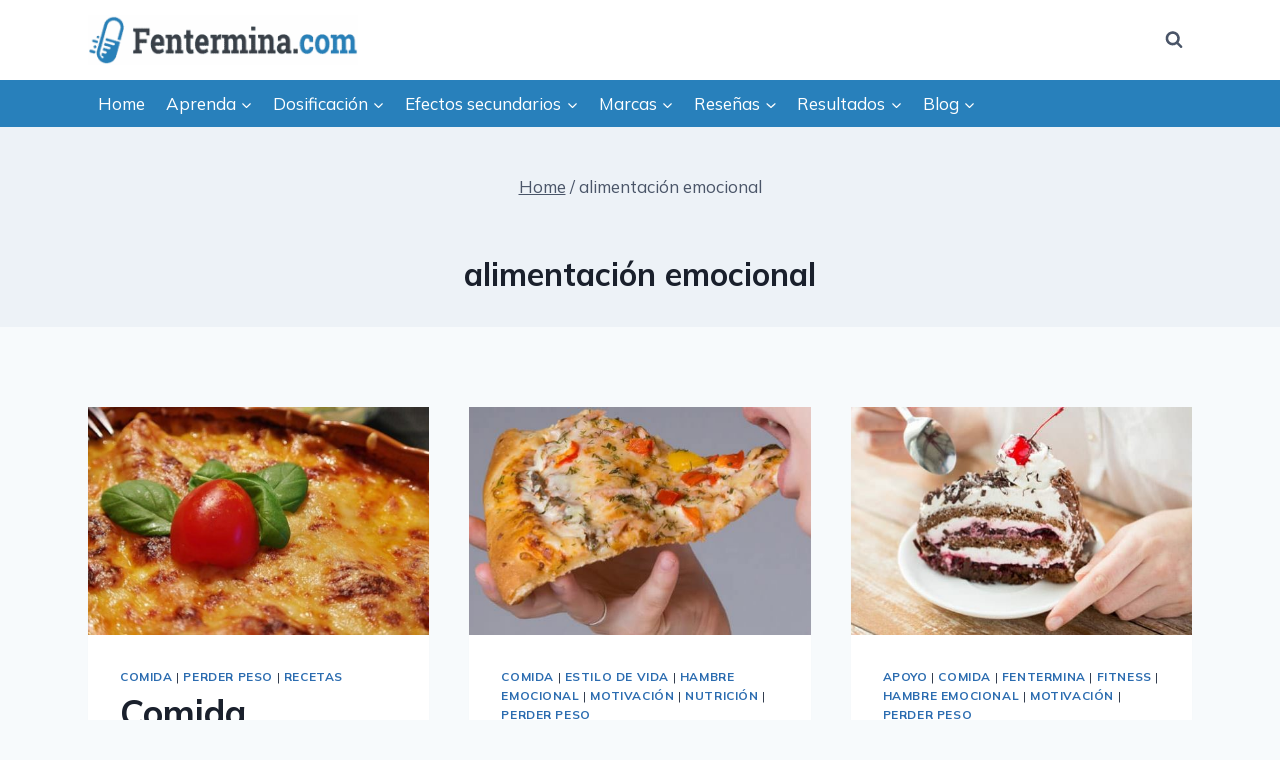

--- FILE ---
content_type: text/html; charset=UTF-8
request_url: https://www.fentermina.com/blog/tag/alimentacion-emocional/
body_size: 33014
content:
<!doctype html>
<html lang="en-US" class="no-js" itemtype="https://schema.org/Blog" itemscope>
<head>
	<meta charset="UTF-8">
	<meta name="viewport" content="width=device-width, initial-scale=1, minimum-scale=1">
	<title>alimentación emocional &#8211; Fentermina.com</title>
	<style>img:is([sizes="auto" i], [sizes^="auto," i]) { contain-intrinsic-size: 3000px 1500px }</style>
	<meta name="robots" content="follow, noindex">
<meta property="og:url" content="https://www.fentermina.com/blog/tag/alimentacion-emocional/">
<meta property="og:site_name" content="Fentermina.com">
<meta property="og:locale" content="en_US">
<meta property="og:type" content="object">
<meta property="og:title" content="alimentación emocional - Fentermina.com">
<meta property="fb:pages" content="">
<meta property="fb:admins" content="">
<meta property="fb:app_id" content="">
<meta name="twitter:card" content="summary">
<meta name="twitter:title" content="alimentación emocional - Fentermina.com">
			<script>document.documentElement.classList.remove( 'no-js' );</script>
			<script>
window._wpemojiSettings = {"baseUrl":"https:\/\/s.w.org\/images\/core\/emoji\/15.1.0\/72x72\/","ext":".png","svgUrl":"https:\/\/s.w.org\/images\/core\/emoji\/15.1.0\/svg\/","svgExt":".svg","source":{"concatemoji":"https:\/\/www.fentermina.com\/wp\/wp-includes\/js\/wp-emoji-release.min.js?ver=6.8.1"}};
/*! This file is auto-generated */
!function(i,n){var o,s,e;function c(e){try{var t={supportTests:e,timestamp:(new Date).valueOf()};sessionStorage.setItem(o,JSON.stringify(t))}catch(e){}}function p(e,t,n){e.clearRect(0,0,e.canvas.width,e.canvas.height),e.fillText(t,0,0);var t=new Uint32Array(e.getImageData(0,0,e.canvas.width,e.canvas.height).data),r=(e.clearRect(0,0,e.canvas.width,e.canvas.height),e.fillText(n,0,0),new Uint32Array(e.getImageData(0,0,e.canvas.width,e.canvas.height).data));return t.every(function(e,t){return e===r[t]})}function u(e,t,n){switch(t){case"flag":return n(e,"\ud83c\udff3\ufe0f\u200d\u26a7\ufe0f","\ud83c\udff3\ufe0f\u200b\u26a7\ufe0f")?!1:!n(e,"\ud83c\uddfa\ud83c\uddf3","\ud83c\uddfa\u200b\ud83c\uddf3")&&!n(e,"\ud83c\udff4\udb40\udc67\udb40\udc62\udb40\udc65\udb40\udc6e\udb40\udc67\udb40\udc7f","\ud83c\udff4\u200b\udb40\udc67\u200b\udb40\udc62\u200b\udb40\udc65\u200b\udb40\udc6e\u200b\udb40\udc67\u200b\udb40\udc7f");case"emoji":return!n(e,"\ud83d\udc26\u200d\ud83d\udd25","\ud83d\udc26\u200b\ud83d\udd25")}return!1}function f(e,t,n){var r="undefined"!=typeof WorkerGlobalScope&&self instanceof WorkerGlobalScope?new OffscreenCanvas(300,150):i.createElement("canvas"),a=r.getContext("2d",{willReadFrequently:!0}),o=(a.textBaseline="top",a.font="600 32px Arial",{});return e.forEach(function(e){o[e]=t(a,e,n)}),o}function t(e){var t=i.createElement("script");t.src=e,t.defer=!0,i.head.appendChild(t)}"undefined"!=typeof Promise&&(o="wpEmojiSettingsSupports",s=["flag","emoji"],n.supports={everything:!0,everythingExceptFlag:!0},e=new Promise(function(e){i.addEventListener("DOMContentLoaded",e,{once:!0})}),new Promise(function(t){var n=function(){try{var e=JSON.parse(sessionStorage.getItem(o));if("object"==typeof e&&"number"==typeof e.timestamp&&(new Date).valueOf()<e.timestamp+604800&&"object"==typeof e.supportTests)return e.supportTests}catch(e){}return null}();if(!n){if("undefined"!=typeof Worker&&"undefined"!=typeof OffscreenCanvas&&"undefined"!=typeof URL&&URL.createObjectURL&&"undefined"!=typeof Blob)try{var e="postMessage("+f.toString()+"("+[JSON.stringify(s),u.toString(),p.toString()].join(",")+"));",r=new Blob([e],{type:"text/javascript"}),a=new Worker(URL.createObjectURL(r),{name:"wpTestEmojiSupports"});return void(a.onmessage=function(e){c(n=e.data),a.terminate(),t(n)})}catch(e){}c(n=f(s,u,p))}t(n)}).then(function(e){for(var t in e)n.supports[t]=e[t],n.supports.everything=n.supports.everything&&n.supports[t],"flag"!==t&&(n.supports.everythingExceptFlag=n.supports.everythingExceptFlag&&n.supports[t]);n.supports.everythingExceptFlag=n.supports.everythingExceptFlag&&!n.supports.flag,n.DOMReady=!1,n.readyCallback=function(){n.DOMReady=!0}}).then(function(){return e}).then(function(){var e;n.supports.everything||(n.readyCallback(),(e=n.source||{}).concatemoji?t(e.concatemoji):e.wpemoji&&e.twemoji&&(t(e.twemoji),t(e.wpemoji)))}))}((window,document),window._wpemojiSettings);
</script>
<!-- www.fentermina.com is managing ads with Advanced Ads 2.0.9 – https://wpadvancedads.com/ --><script id="fente-ready">
			window.advanced_ads_ready=function(e,a){a=a||"complete";var d=function(e){return"interactive"===a?"loading"!==e:"complete"===e};d(document.readyState)?e():document.addEventListener("readystatechange",(function(a){d(a.target.readyState)&&e()}),{once:"interactive"===a})},window.advanced_ads_ready_queue=window.advanced_ads_ready_queue||[];		</script>
		<style id='cf-frontend-style-inline-css'>
@font-face {
	font-family: 'Fontello';
	font-weight: 100;
	font-display: auto;
	src: url('https://www.fentermina.com/wp-content/uploads/2022/05/fontello.ttf') format('truetype'),
		url('https://www.fentermina.com/wp-content/uploads/2022/05/fontello.svg') format('svg');
}
</style>
<style id='wp-emoji-styles-inline-css'>

	img.wp-smiley, img.emoji {
		display: inline !important;
		border: none !important;
		box-shadow: none !important;
		height: 1em !important;
		width: 1em !important;
		margin: 0 0.07em !important;
		vertical-align: -0.1em !important;
		background: none !important;
		padding: 0 !important;
	}
</style>
<link rel='stylesheet' id='wp-block-library-css' href='https://www.fentermina.com/wp/wp-includes/css/dist/block-library/style.min.css?ver=6.8.1' media='all' />
<style id='classic-theme-styles-inline-css'>
/*! This file is auto-generated */
.wp-block-button__link{color:#fff;background-color:#32373c;border-radius:9999px;box-shadow:none;text-decoration:none;padding:calc(.667em + 2px) calc(1.333em + 2px);font-size:1.125em}.wp-block-file__button{background:#32373c;color:#fff;text-decoration:none}
</style>
<style id='wpseopress-local-business-style-inline-css'>
span.wp-block-wpseopress-local-business-field{margin-right:8px}

</style>
<style id='wpseopress-table-of-contents-style-inline-css'>
.wp-block-wpseopress-table-of-contents li.active>a{font-weight:bold}

</style>
<style id='global-styles-inline-css'>
:root{--wp--preset--aspect-ratio--square: 1;--wp--preset--aspect-ratio--4-3: 4/3;--wp--preset--aspect-ratio--3-4: 3/4;--wp--preset--aspect-ratio--3-2: 3/2;--wp--preset--aspect-ratio--2-3: 2/3;--wp--preset--aspect-ratio--16-9: 16/9;--wp--preset--aspect-ratio--9-16: 9/16;--wp--preset--color--black: #000000;--wp--preset--color--cyan-bluish-gray: #abb8c3;--wp--preset--color--white: #ffffff;--wp--preset--color--pale-pink: #f78da7;--wp--preset--color--vivid-red: #cf2e2e;--wp--preset--color--luminous-vivid-orange: #ff6900;--wp--preset--color--luminous-vivid-amber: #fcb900;--wp--preset--color--light-green-cyan: #7bdcb5;--wp--preset--color--vivid-green-cyan: #00d084;--wp--preset--color--pale-cyan-blue: #8ed1fc;--wp--preset--color--vivid-cyan-blue: #0693e3;--wp--preset--color--vivid-purple: #9b51e0;--wp--preset--color--theme-palette-1: var(--global-palette1);--wp--preset--color--theme-palette-2: var(--global-palette2);--wp--preset--color--theme-palette-3: var(--global-palette3);--wp--preset--color--theme-palette-4: var(--global-palette4);--wp--preset--color--theme-palette-5: var(--global-palette5);--wp--preset--color--theme-palette-6: var(--global-palette6);--wp--preset--color--theme-palette-7: var(--global-palette7);--wp--preset--color--theme-palette-8: var(--global-palette8);--wp--preset--color--theme-palette-9: var(--global-palette9);--wp--preset--gradient--vivid-cyan-blue-to-vivid-purple: linear-gradient(135deg,rgba(6,147,227,1) 0%,rgb(155,81,224) 100%);--wp--preset--gradient--light-green-cyan-to-vivid-green-cyan: linear-gradient(135deg,rgb(122,220,180) 0%,rgb(0,208,130) 100%);--wp--preset--gradient--luminous-vivid-amber-to-luminous-vivid-orange: linear-gradient(135deg,rgba(252,185,0,1) 0%,rgba(255,105,0,1) 100%);--wp--preset--gradient--luminous-vivid-orange-to-vivid-red: linear-gradient(135deg,rgba(255,105,0,1) 0%,rgb(207,46,46) 100%);--wp--preset--gradient--very-light-gray-to-cyan-bluish-gray: linear-gradient(135deg,rgb(238,238,238) 0%,rgb(169,184,195) 100%);--wp--preset--gradient--cool-to-warm-spectrum: linear-gradient(135deg,rgb(74,234,220) 0%,rgb(151,120,209) 20%,rgb(207,42,186) 40%,rgb(238,44,130) 60%,rgb(251,105,98) 80%,rgb(254,248,76) 100%);--wp--preset--gradient--blush-light-purple: linear-gradient(135deg,rgb(255,206,236) 0%,rgb(152,150,240) 100%);--wp--preset--gradient--blush-bordeaux: linear-gradient(135deg,rgb(254,205,165) 0%,rgb(254,45,45) 50%,rgb(107,0,62) 100%);--wp--preset--gradient--luminous-dusk: linear-gradient(135deg,rgb(255,203,112) 0%,rgb(199,81,192) 50%,rgb(65,88,208) 100%);--wp--preset--gradient--pale-ocean: linear-gradient(135deg,rgb(255,245,203) 0%,rgb(182,227,212) 50%,rgb(51,167,181) 100%);--wp--preset--gradient--electric-grass: linear-gradient(135deg,rgb(202,248,128) 0%,rgb(113,206,126) 100%);--wp--preset--gradient--midnight: linear-gradient(135deg,rgb(2,3,129) 0%,rgb(40,116,252) 100%);--wp--preset--font-size--small: var(--global-font-size-small);--wp--preset--font-size--medium: var(--global-font-size-medium);--wp--preset--font-size--large: var(--global-font-size-large);--wp--preset--font-size--x-large: 42px;--wp--preset--font-size--larger: var(--global-font-size-larger);--wp--preset--font-size--xxlarge: var(--global-font-size-xxlarge);--wp--preset--spacing--20: 0.44rem;--wp--preset--spacing--30: 0.67rem;--wp--preset--spacing--40: 1rem;--wp--preset--spacing--50: 1.5rem;--wp--preset--spacing--60: 2.25rem;--wp--preset--spacing--70: 3.38rem;--wp--preset--spacing--80: 5.06rem;--wp--preset--shadow--natural: 6px 6px 9px rgba(0, 0, 0, 0.2);--wp--preset--shadow--deep: 12px 12px 50px rgba(0, 0, 0, 0.4);--wp--preset--shadow--sharp: 6px 6px 0px rgba(0, 0, 0, 0.2);--wp--preset--shadow--outlined: 6px 6px 0px -3px rgba(255, 255, 255, 1), 6px 6px rgba(0, 0, 0, 1);--wp--preset--shadow--crisp: 6px 6px 0px rgba(0, 0, 0, 1);}:where(.is-layout-flex){gap: 0.5em;}:where(.is-layout-grid){gap: 0.5em;}body .is-layout-flex{display: flex;}.is-layout-flex{flex-wrap: wrap;align-items: center;}.is-layout-flex > :is(*, div){margin: 0;}body .is-layout-grid{display: grid;}.is-layout-grid > :is(*, div){margin: 0;}:where(.wp-block-columns.is-layout-flex){gap: 2em;}:where(.wp-block-columns.is-layout-grid){gap: 2em;}:where(.wp-block-post-template.is-layout-flex){gap: 1.25em;}:where(.wp-block-post-template.is-layout-grid){gap: 1.25em;}.has-black-color{color: var(--wp--preset--color--black) !important;}.has-cyan-bluish-gray-color{color: var(--wp--preset--color--cyan-bluish-gray) !important;}.has-white-color{color: var(--wp--preset--color--white) !important;}.has-pale-pink-color{color: var(--wp--preset--color--pale-pink) !important;}.has-vivid-red-color{color: var(--wp--preset--color--vivid-red) !important;}.has-luminous-vivid-orange-color{color: var(--wp--preset--color--luminous-vivid-orange) !important;}.has-luminous-vivid-amber-color{color: var(--wp--preset--color--luminous-vivid-amber) !important;}.has-light-green-cyan-color{color: var(--wp--preset--color--light-green-cyan) !important;}.has-vivid-green-cyan-color{color: var(--wp--preset--color--vivid-green-cyan) !important;}.has-pale-cyan-blue-color{color: var(--wp--preset--color--pale-cyan-blue) !important;}.has-vivid-cyan-blue-color{color: var(--wp--preset--color--vivid-cyan-blue) !important;}.has-vivid-purple-color{color: var(--wp--preset--color--vivid-purple) !important;}.has-black-background-color{background-color: var(--wp--preset--color--black) !important;}.has-cyan-bluish-gray-background-color{background-color: var(--wp--preset--color--cyan-bluish-gray) !important;}.has-white-background-color{background-color: var(--wp--preset--color--white) !important;}.has-pale-pink-background-color{background-color: var(--wp--preset--color--pale-pink) !important;}.has-vivid-red-background-color{background-color: var(--wp--preset--color--vivid-red) !important;}.has-luminous-vivid-orange-background-color{background-color: var(--wp--preset--color--luminous-vivid-orange) !important;}.has-luminous-vivid-amber-background-color{background-color: var(--wp--preset--color--luminous-vivid-amber) !important;}.has-light-green-cyan-background-color{background-color: var(--wp--preset--color--light-green-cyan) !important;}.has-vivid-green-cyan-background-color{background-color: var(--wp--preset--color--vivid-green-cyan) !important;}.has-pale-cyan-blue-background-color{background-color: var(--wp--preset--color--pale-cyan-blue) !important;}.has-vivid-cyan-blue-background-color{background-color: var(--wp--preset--color--vivid-cyan-blue) !important;}.has-vivid-purple-background-color{background-color: var(--wp--preset--color--vivid-purple) !important;}.has-black-border-color{border-color: var(--wp--preset--color--black) !important;}.has-cyan-bluish-gray-border-color{border-color: var(--wp--preset--color--cyan-bluish-gray) !important;}.has-white-border-color{border-color: var(--wp--preset--color--white) !important;}.has-pale-pink-border-color{border-color: var(--wp--preset--color--pale-pink) !important;}.has-vivid-red-border-color{border-color: var(--wp--preset--color--vivid-red) !important;}.has-luminous-vivid-orange-border-color{border-color: var(--wp--preset--color--luminous-vivid-orange) !important;}.has-luminous-vivid-amber-border-color{border-color: var(--wp--preset--color--luminous-vivid-amber) !important;}.has-light-green-cyan-border-color{border-color: var(--wp--preset--color--light-green-cyan) !important;}.has-vivid-green-cyan-border-color{border-color: var(--wp--preset--color--vivid-green-cyan) !important;}.has-pale-cyan-blue-border-color{border-color: var(--wp--preset--color--pale-cyan-blue) !important;}.has-vivid-cyan-blue-border-color{border-color: var(--wp--preset--color--vivid-cyan-blue) !important;}.has-vivid-purple-border-color{border-color: var(--wp--preset--color--vivid-purple) !important;}.has-vivid-cyan-blue-to-vivid-purple-gradient-background{background: var(--wp--preset--gradient--vivid-cyan-blue-to-vivid-purple) !important;}.has-light-green-cyan-to-vivid-green-cyan-gradient-background{background: var(--wp--preset--gradient--light-green-cyan-to-vivid-green-cyan) !important;}.has-luminous-vivid-amber-to-luminous-vivid-orange-gradient-background{background: var(--wp--preset--gradient--luminous-vivid-amber-to-luminous-vivid-orange) !important;}.has-luminous-vivid-orange-to-vivid-red-gradient-background{background: var(--wp--preset--gradient--luminous-vivid-orange-to-vivid-red) !important;}.has-very-light-gray-to-cyan-bluish-gray-gradient-background{background: var(--wp--preset--gradient--very-light-gray-to-cyan-bluish-gray) !important;}.has-cool-to-warm-spectrum-gradient-background{background: var(--wp--preset--gradient--cool-to-warm-spectrum) !important;}.has-blush-light-purple-gradient-background{background: var(--wp--preset--gradient--blush-light-purple) !important;}.has-blush-bordeaux-gradient-background{background: var(--wp--preset--gradient--blush-bordeaux) !important;}.has-luminous-dusk-gradient-background{background: var(--wp--preset--gradient--luminous-dusk) !important;}.has-pale-ocean-gradient-background{background: var(--wp--preset--gradient--pale-ocean) !important;}.has-electric-grass-gradient-background{background: var(--wp--preset--gradient--electric-grass) !important;}.has-midnight-gradient-background{background: var(--wp--preset--gradient--midnight) !important;}.has-small-font-size{font-size: var(--wp--preset--font-size--small) !important;}.has-medium-font-size{font-size: var(--wp--preset--font-size--medium) !important;}.has-large-font-size{font-size: var(--wp--preset--font-size--large) !important;}.has-x-large-font-size{font-size: var(--wp--preset--font-size--x-large) !important;}
:where(.wp-block-post-template.is-layout-flex){gap: 1.25em;}:where(.wp-block-post-template.is-layout-grid){gap: 1.25em;}
:where(.wp-block-columns.is-layout-flex){gap: 2em;}:where(.wp-block-columns.is-layout-grid){gap: 2em;}
:root :where(.wp-block-pullquote){font-size: 1.5em;line-height: 1.6;}
</style>
<link rel='stylesheet' id='anakena-addons-css' href='https://www.fentermina.com/wp-content/plugins/anakena-addons/public/css/anakena-addons-public.css?ver=2.1.3' media='all' />
<link rel='stylesheet' id='anakena-addonsicons-css' href='https://www.fentermina.com/wp-content/plugins/anakena-addons/public/css/base-icons.css?ver=2.1.3' media='all' />
<link rel='stylesheet' id='anakena-addons-author-widget-css' href='https://www.fentermina.com/wp-content/plugins/anakena-addons/public/css/author-widget.css?ver=2.1.3' media='all' />
<link rel='stylesheet' id='no-captcha-recaptcha-css' href='https://www.fentermina.com/wp-content/plugins/anakena-recaptcha/public/css/anakena-recaptcha-public.css?ver=6.8.1' media='all' />
<link rel='stylesheet' id='anamedia-css' href='https://www.fentermina.com/wp-content/plugins/anamedia/public/css/anamedia-public.css?ver=1.6.1.1' media='all' />
<link rel='stylesheet' id='anamedia-en-css' href='https://www.fentermina.com/wp-content/plugins/anamedia/public/css/language/en.css?ver=1.6.1.1' media='all' />
<link rel='stylesheet' id='contact-form-7-css' href='https://www.fentermina.com/wp-content/plugins/contact-form-7/includes/css/styles.css?ver=6.0.6' media='all' />
<link rel='stylesheet' id='ppress-frontend-css' href='https://www.fentermina.com/wp-content/plugins/wp-user-avatar/assets/css/frontend.min.css?ver=4.15.25' media='all' />
<link rel='stylesheet' id='ppress-flatpickr-css' href='https://www.fentermina.com/wp-content/plugins/wp-user-avatar/assets/flatpickr/flatpickr.min.css?ver=4.15.25' media='all' />
<link rel='stylesheet' id='ppress-select2-css' href='https://www.fentermina.com/wp-content/plugins/wp-user-avatar/assets/select2/select2.min.css?ver=6.8.1' media='all' />
<link rel='stylesheet' id='reviewer-photoswipe-css' href='https://www.fentermina.com/wp-content/plugins/reviewer/public/assets/css/photoswipe.css?ver=3.21.0' media='all' />
<link rel='stylesheet' id='dashicons-css' href='https://www.fentermina.com/wp/wp-includes/css/dashicons.min.css?ver=6.8.1' media='all' />
<link rel='stylesheet' id='reviewer-public-css' href='https://www.fentermina.com/wp-content/plugins/reviewer/public/assets/css/reviewer-public.css?ver=3.21.0' media='all' />
<link rel='stylesheet' id='kadence-global-css' href='https://www.fentermina.com/wp-content/themes/kadence/assets/css/global.min.css?ver=1.2.24' media='all' />
<style id='kadence-global-inline-css'>
/* Kadence Base CSS */
:root{--global-palette1:#2B6CB0;--global-palette2:#215387;--global-palette3:#1A202C;--global-palette4:#2D3748;--global-palette5:#4A5568;--global-palette6:#718096;--global-palette7:#EDF2F7;--global-palette8:#F7FAFC;--global-palette9:#ffffff;--global-palette9rgb:255, 255, 255;--global-palette-highlight:var(--global-palette1);--global-palette-highlight-alt:var(--global-palette2);--global-palette-highlight-alt2:var(--global-palette9);--global-palette-btn-bg:var(--global-palette1);--global-palette-btn-bg-hover:var(--global-palette2);--global-palette-btn:var(--global-palette9);--global-palette-btn-hover:var(--global-palette9);--global-body-font-family:Mulish, sans-serif;--global-heading-font-family:inherit;--global-primary-nav-font-family:inherit;--global-fallback-font:sans-serif;--global-display-fallback-font:sans-serif;--global-content-width:1152px;--global-content-wide-width:calc(1152px + 230px);--global-content-narrow-width:842px;--global-content-edge-padding:1.5rem;--global-content-boxed-padding:2rem;--global-calc-content-width:calc(1152px - var(--global-content-edge-padding) - var(--global-content-edge-padding) );--wp--style--global--content-size:var(--global-calc-content-width);}.wp-site-blocks{--global-vw:calc( 100vw - ( 0.5 * var(--scrollbar-offset)));}body{background:var(--global-palette8);}body, input, select, optgroup, textarea{font-style:normal;font-weight:normal;font-size:17px;line-height:1.6;font-family:var(--global-body-font-family);color:var(--global-palette4);}.content-bg, body.content-style-unboxed .site{background:var(--global-palette9);}h1,h2,h3,h4,h5,h6{font-family:var(--global-heading-font-family);}h1{font-weight:700;font-size:32px;line-height:1.5;color:var(--global-palette3);}h2{font-weight:700;font-size:28px;line-height:1.5;color:var(--global-palette3);}h3{font-weight:700;font-size:24px;line-height:1.5;color:var(--global-palette3);}h4{font-weight:700;font-size:22px;line-height:1.5;color:var(--global-palette4);}h5{font-weight:700;font-size:20px;line-height:1.5;color:var(--global-palette4);}h6{font-weight:700;font-size:18px;line-height:1.5;color:var(--global-palette5);}.entry-hero .kadence-breadcrumbs{max-width:1152px;}.site-container, .site-header-row-layout-contained, .site-footer-row-layout-contained, .entry-hero-layout-contained, .comments-area, .alignfull > .wp-block-cover__inner-container, .alignwide > .wp-block-cover__inner-container{max-width:var(--global-content-width);}.content-width-narrow .content-container.site-container, .content-width-narrow .hero-container.site-container{max-width:var(--global-content-narrow-width);}@media all and (min-width: 1382px){.wp-site-blocks .content-container  .alignwide{margin-left:-115px;margin-right:-115px;width:unset;max-width:unset;}}@media all and (min-width: 1102px){.content-width-narrow .wp-site-blocks .content-container .alignwide{margin-left:-130px;margin-right:-130px;width:unset;max-width:unset;}}.content-style-boxed .wp-site-blocks .entry-content .alignwide{margin-left:calc( -1 * var( --global-content-boxed-padding ) );margin-right:calc( -1 * var( --global-content-boxed-padding ) );}.content-area{margin-top:5rem;margin-bottom:5rem;}@media all and (max-width: 1024px){.content-area{margin-top:3rem;margin-bottom:3rem;}}@media all and (max-width: 767px){.content-area{margin-top:2rem;margin-bottom:2rem;}}@media all and (max-width: 1024px){:root{--global-content-boxed-padding:2rem;}}@media all and (max-width: 767px){:root{--global-content-boxed-padding:1.5rem;}}.entry-content-wrap{padding:2rem;}@media all and (max-width: 1024px){.entry-content-wrap{padding:2rem;}}@media all and (max-width: 767px){.entry-content-wrap{padding:1.5rem;}}.entry.single-entry{box-shadow:0px 15px 15px -10px rgba(0,0,0,0.05);}.entry.loop-entry{box-shadow:0px 15px 15px -10px rgba(0,0,0,0.05);}.loop-entry .entry-content-wrap{padding:2rem;}@media all and (max-width: 1024px){.loop-entry .entry-content-wrap{padding:2rem;}}@media all and (max-width: 767px){.loop-entry .entry-content-wrap{padding:1.5rem;}}button, .button, .wp-block-button__link, input[type="button"], input[type="reset"], input[type="submit"], .fl-button, .elementor-button-wrapper .elementor-button, .wc-block-components-checkout-place-order-button, .wc-block-cart__submit{box-shadow:0px 0px 0px -7px rgba(0,0,0,0);}button:hover, button:focus, button:active, .button:hover, .button:focus, .button:active, .wp-block-button__link:hover, .wp-block-button__link:focus, .wp-block-button__link:active, input[type="button"]:hover, input[type="button"]:focus, input[type="button"]:active, input[type="reset"]:hover, input[type="reset"]:focus, input[type="reset"]:active, input[type="submit"]:hover, input[type="submit"]:focus, input[type="submit"]:active, .elementor-button-wrapper .elementor-button:hover, .elementor-button-wrapper .elementor-button:focus, .elementor-button-wrapper .elementor-button:active, .wc-block-cart__submit:hover{box-shadow:0px 15px 25px -7px rgba(0,0,0,0.1);}.kb-button.kb-btn-global-outline.kb-btn-global-inherit{padding-top:calc(px - 2px);padding-right:calc(px - 2px);padding-bottom:calc(px - 2px);padding-left:calc(px - 2px);}@media all and (min-width: 1025px){.transparent-header .entry-hero .entry-hero-container-inner{padding-top:calc(80px + 0px);}}@media all and (max-width: 1024px){.mobile-transparent-header .entry-hero .entry-hero-container-inner{padding-top:80px;}}@media all and (max-width: 767px){.mobile-transparent-header .entry-hero .entry-hero-container-inner{padding-top:80px;}}
/* Kadence Header CSS */
@media all and (max-width: 1024px){.mobile-transparent-header #masthead{position:absolute;left:0px;right:0px;z-index:100;}.kadence-scrollbar-fixer.mobile-transparent-header #masthead{right:var(--scrollbar-offset,0);}.mobile-transparent-header #masthead, .mobile-transparent-header .site-top-header-wrap .site-header-row-container-inner, .mobile-transparent-header .site-main-header-wrap .site-header-row-container-inner, .mobile-transparent-header .site-bottom-header-wrap .site-header-row-container-inner{background:transparent;}.site-header-row-tablet-layout-fullwidth, .site-header-row-tablet-layout-standard{padding:0px;}}@media all and (min-width: 1025px){.transparent-header #masthead{position:absolute;left:0px;right:0px;z-index:100;}.transparent-header.kadence-scrollbar-fixer #masthead{right:var(--scrollbar-offset,0);}.transparent-header #masthead, .transparent-header .site-top-header-wrap .site-header-row-container-inner, .transparent-header .site-main-header-wrap .site-header-row-container-inner, .transparent-header .site-bottom-header-wrap .site-header-row-container-inner{background:transparent;}}.site-branding a.brand img{max-width:270px;}.site-branding a.brand img.svg-logo-image{width:270px;}.site-branding{padding:0px 0px 0px 0px;}#masthead, #masthead .kadence-sticky-header.item-is-fixed:not(.item-at-start):not(.site-header-row-container):not(.site-main-header-wrap), #masthead .kadence-sticky-header.item-is-fixed:not(.item-at-start) > .site-header-row-container-inner{background:#ffffff;}.site-main-header-inner-wrap{min-height:80px;}.site-bottom-header-wrap .site-header-row-container-inner{background:#2880bb;}.site-bottom-header-inner-wrap{min-height:0px;}#masthead .kadence-sticky-header.item-is-fixed:not(.item-at-start):not(.site-header-row-container):not(.item-hidden-above):not(.site-main-header-wrap), #masthead .kadence-sticky-header.item-is-fixed:not(.item-at-start):not(.item-hidden-above) > .site-header-row-container-inner{background:#2880bb;}.header-navigation[class*="header-navigation-style-underline"] .header-menu-container.primary-menu-container>ul>li>a:after{width:calc( 100% - 1.2em);}.main-navigation .primary-menu-container > ul > li.menu-item > a{padding-left:calc(1.2em / 2);padding-right:calc(1.2em / 2);padding-top:0.6em;padding-bottom:0.6em;color:var(--global-palette5);}.main-navigation .primary-menu-container > ul > li.menu-item .dropdown-nav-special-toggle{right:calc(1.2em / 2);}.main-navigation .primary-menu-container > ul > li.menu-item > a:hover{color:var(--global-palette-highlight);}.main-navigation .primary-menu-container > ul > li.menu-item.current-menu-item > a{color:var(--global-palette3);}.header-navigation .header-menu-container ul ul.sub-menu, .header-navigation .header-menu-container ul ul.submenu{background:var(--global-palette3);box-shadow:0px 2px 13px 0px rgba(0,0,0,0.1);}.header-navigation .header-menu-container ul ul li.menu-item, .header-menu-container ul.menu > li.kadence-menu-mega-enabled > ul > li.menu-item > a{border-bottom:1px solid rgba(255,255,255,0.1);}.header-navigation .header-menu-container ul ul li.menu-item > a{width:200px;padding-top:1em;padding-bottom:1em;color:var(--global-palette8);font-size:12px;}.header-navigation .header-menu-container ul ul li.menu-item > a:hover{color:var(--global-palette9);background:var(--global-palette4);}.header-navigation .header-menu-container ul ul li.menu-item.current-menu-item > a{color:var(--global-palette9);background:var(--global-palette4);}.mobile-toggle-open-container .menu-toggle-open, .mobile-toggle-open-container .menu-toggle-open:focus{color:var(--global-palette5);padding:0.4em 0.6em 0.4em 0.6em;font-size:14px;}.mobile-toggle-open-container .menu-toggle-open.menu-toggle-style-bordered{border:1px solid currentColor;}.mobile-toggle-open-container .menu-toggle-open .menu-toggle-icon{font-size:20px;}.mobile-toggle-open-container .menu-toggle-open:hover, .mobile-toggle-open-container .menu-toggle-open:focus-visible{color:var(--global-palette-highlight);}.mobile-navigation ul li{font-size:14px;}.mobile-navigation ul li a{padding-top:1em;padding-bottom:1em;}.mobile-navigation ul li > a, .mobile-navigation ul li.menu-item-has-children > .drawer-nav-drop-wrap{color:var(--global-palette8);}.mobile-navigation ul li.current-menu-item > a, .mobile-navigation ul li.current-menu-item.menu-item-has-children > .drawer-nav-drop-wrap{color:var(--global-palette-highlight);}.mobile-navigation ul li.menu-item-has-children .drawer-nav-drop-wrap, .mobile-navigation ul li:not(.menu-item-has-children) a{border-bottom:1px solid rgba(255,255,255,0.1);}.mobile-navigation:not(.drawer-navigation-parent-toggle-true) ul li.menu-item-has-children .drawer-nav-drop-wrap button{border-left:1px solid rgba(255,255,255,0.1);}#mobile-drawer .drawer-header .drawer-toggle{padding:0.6em 0.15em 0.6em 0.15em;font-size:24px;}.search-toggle-open-container .search-toggle-open{color:var(--global-palette5);}.search-toggle-open-container .search-toggle-open.search-toggle-style-bordered{border:1px solid currentColor;}.search-toggle-open-container .search-toggle-open .search-toggle-icon{font-size:1em;}.search-toggle-open-container .search-toggle-open:hover, .search-toggle-open-container .search-toggle-open:focus{color:var(--global-palette-highlight);}#search-drawer .drawer-inner{background:rgba(9, 12, 16, 0.97);}
/* Kadence Footer CSS */
#colophon{background:#3a3f49;}.site-middle-footer-wrap .site-footer-row-container-inner{font-style:normal;font-size:15px;color:var(--global-palette9);border-top:1px solid #545454;}.site-middle-footer-inner-wrap{padding-top:50px;padding-bottom:0px;grid-column-gap:30px;grid-row-gap:30px;}.site-middle-footer-inner-wrap .widget{margin-bottom:30px;}.site-middle-footer-inner-wrap .site-footer-section:not(:last-child):after{right:calc(-30px / 2);}.site-top-footer-wrap .site-footer-row-container-inner{font-style:normal;font-size:15px;color:var(--global-palette8);border-top:1px solid #333333;}.site-footer .site-top-footer-wrap a:not(.button):not(.wp-block-button__link):not(.wp-element-button){color:var(--global-palette9);}.site-top-footer-inner-wrap{padding-top:70px;padding-bottom:40px;grid-column-gap:30px;grid-row-gap:30px;}.site-top-footer-inner-wrap .widget{margin-bottom:30px;}.site-top-footer-inner-wrap .widget-area .widget-title{font-style:normal;font-weight:normal;font-size:24px;font-family:Mulish, sans-serif;text-transform:none;color:var(--global-palette9);}.site-top-footer-inner-wrap .site-footer-section:not(:last-child):after{right:calc(-30px / 2);}.site-bottom-footer-wrap .site-footer-row-container-inner{font-style:normal;font-size:15px;border-top:0px none transparent;}.site-bottom-footer-inner-wrap{padding-top:10px;padding-bottom:30px;grid-column-gap:30px;}.site-bottom-footer-inner-wrap .widget{margin-bottom:30px;}.site-bottom-footer-inner-wrap .site-footer-section:not(:last-child):after{right:calc(-30px / 2);}.footer-social-wrap .footer-social-inner-wrap{font-size:1em;gap:0.3em;}.site-footer .site-footer-wrap .site-footer-section .footer-social-wrap .footer-social-inner-wrap .social-button{border:2px none transparent;border-radius:3px;}#colophon .footer-html{font-style:normal;color:#ffffff;}
</style>
<link rel='stylesheet' id='kadence-header-css' href='https://www.fentermina.com/wp-content/themes/kadence/assets/css/header.min.css?ver=1.2.24' media='all' />
<link rel='stylesheet' id='kadence-content-css' href='https://www.fentermina.com/wp-content/themes/kadence/assets/css/content.min.css?ver=1.2.24' media='all' />
<link rel='stylesheet' id='kadence-footer-css' href='https://www.fentermina.com/wp-content/themes/kadence/assets/css/footer.min.css?ver=1.2.24' media='all' />
<link rel='stylesheet' id='menu-addons-css' href='https://www.fentermina.com/wp-content/plugins/kadence-pro/dist/mega-menu/menu-addon.css?ver=1.1.11' media='all' />
<style id='kadence-blocks-global-variables-inline-css'>
:root {--global-kb-font-size-sm:clamp(0.8rem, 0.73rem + 0.217vw, 0.9rem);--global-kb-font-size-md:clamp(1.1rem, 0.995rem + 0.326vw, 1.25rem);--global-kb-font-size-lg:clamp(1.75rem, 1.576rem + 0.543vw, 2rem);--global-kb-font-size-xl:clamp(2.25rem, 1.728rem + 1.63vw, 3rem);--global-kb-font-size-xxl:clamp(2.5rem, 1.456rem + 3.26vw, 4rem);--global-kb-font-size-xxxl:clamp(2.75rem, 0.489rem + 7.065vw, 6rem);}
</style>
<script src="https://www.fentermina.com/wp/wp-includes/js/jquery/jquery.min.js?ver=3.7.1" id="jquery-core-js"></script>
<script id="anakena-addons-js-extra">
var language = {"trusted_source_title":"Trusted Source","trusted_source_view_source":"View Source"};
</script>
<script src="https://www.fentermina.com/wp-content/plugins/anakena-addons/public/js/anakena-addons-public.js?ver=2.1.3" id="anakena-addons-js"></script>
<script src="https://www.fentermina.com/wp-content/plugins/wp-user-avatar/assets/flatpickr/flatpickr.min.js?ver=4.15.25" id="ppress-flatpickr-js"></script>
<script src="https://www.fentermina.com/wp-content/plugins/wp-user-avatar/assets/select2/select2.min.js?ver=4.15.25" id="ppress-select2-js"></script>
<link rel="https://api.w.org/" href="https://www.fentermina.com/wp-json/" /><link rel="alternate" title="JSON" type="application/json" href="https://www.fentermina.com/wp-json/wp/v2/tags/513" /><style type="text/css">.saboxplugin-wrap{-webkit-box-sizing:border-box;-moz-box-sizing:border-box;-ms-box-sizing:border-box;box-sizing:border-box;border:1px solid #eee;width:100%;clear:both;display:block;overflow:hidden;word-wrap:break-word;position:relative}.saboxplugin-wrap .saboxplugin-gravatar{float:left;padding:0 20px 20px 20px}.saboxplugin-wrap .saboxplugin-gravatar img{max-width:100px;height:auto;border-radius:0;}.saboxplugin-wrap .saboxplugin-authorname{font-size:18px;line-height:1;margin:20px 0 0 20px;display:block}.saboxplugin-wrap .saboxplugin-authorname a{text-decoration:none}.saboxplugin-wrap .saboxplugin-authorname a:focus{outline:0}.saboxplugin-wrap .saboxplugin-desc{display:block;margin:5px 20px}.saboxplugin-wrap .saboxplugin-desc a{text-decoration:underline}.saboxplugin-wrap .saboxplugin-desc p{margin:5px 0 12px}.saboxplugin-wrap .saboxplugin-web{margin:0 20px 15px;text-align:left}.saboxplugin-wrap .sab-web-position{text-align:right}.saboxplugin-wrap .saboxplugin-web a{color:#ccc;text-decoration:none}.saboxplugin-wrap .saboxplugin-socials{position:relative;display:block;background:#fcfcfc;padding:5px;border-top:1px solid #eee}.saboxplugin-wrap .saboxplugin-socials a svg{width:20px;height:20px}.saboxplugin-wrap .saboxplugin-socials a svg .st2{fill:#fff; transform-origin:center center;}.saboxplugin-wrap .saboxplugin-socials a svg .st1{fill:rgba(0,0,0,.3)}.saboxplugin-wrap .saboxplugin-socials a:hover{opacity:.8;-webkit-transition:opacity .4s;-moz-transition:opacity .4s;-o-transition:opacity .4s;transition:opacity .4s;box-shadow:none!important;-webkit-box-shadow:none!important}.saboxplugin-wrap .saboxplugin-socials .saboxplugin-icon-color{box-shadow:none;padding:0;border:0;-webkit-transition:opacity .4s;-moz-transition:opacity .4s;-o-transition:opacity .4s;transition:opacity .4s;display:inline-block;color:#fff;font-size:0;text-decoration:inherit;margin:5px;-webkit-border-radius:0;-moz-border-radius:0;-ms-border-radius:0;-o-border-radius:0;border-radius:0;overflow:hidden}.saboxplugin-wrap .saboxplugin-socials .saboxplugin-icon-grey{text-decoration:inherit;box-shadow:none;position:relative;display:-moz-inline-stack;display:inline-block;vertical-align:middle;zoom:1;margin:10px 5px;color:#444;fill:#444}.clearfix:after,.clearfix:before{content:' ';display:table;line-height:0;clear:both}.ie7 .clearfix{zoom:1}.saboxplugin-socials.sabox-colored .saboxplugin-icon-color .sab-twitch{border-color:#38245c}.saboxplugin-socials.sabox-colored .saboxplugin-icon-color .sab-addthis{border-color:#e91c00}.saboxplugin-socials.sabox-colored .saboxplugin-icon-color .sab-behance{border-color:#003eb0}.saboxplugin-socials.sabox-colored .saboxplugin-icon-color .sab-delicious{border-color:#06c}.saboxplugin-socials.sabox-colored .saboxplugin-icon-color .sab-deviantart{border-color:#036824}.saboxplugin-socials.sabox-colored .saboxplugin-icon-color .sab-digg{border-color:#00327c}.saboxplugin-socials.sabox-colored .saboxplugin-icon-color .sab-dribbble{border-color:#ba1655}.saboxplugin-socials.sabox-colored .saboxplugin-icon-color .sab-facebook{border-color:#1e2e4f}.saboxplugin-socials.sabox-colored .saboxplugin-icon-color .sab-flickr{border-color:#003576}.saboxplugin-socials.sabox-colored .saboxplugin-icon-color .sab-github{border-color:#264874}.saboxplugin-socials.sabox-colored .saboxplugin-icon-color .sab-google{border-color:#0b51c5}.saboxplugin-socials.sabox-colored .saboxplugin-icon-color .sab-googleplus{border-color:#96271a}.saboxplugin-socials.sabox-colored .saboxplugin-icon-color .sab-html5{border-color:#902e13}.saboxplugin-socials.sabox-colored .saboxplugin-icon-color .sab-instagram{border-color:#1630aa}.saboxplugin-socials.sabox-colored .saboxplugin-icon-color .sab-linkedin{border-color:#00344f}.saboxplugin-socials.sabox-colored .saboxplugin-icon-color .sab-pinterest{border-color:#5b040e}.saboxplugin-socials.sabox-colored .saboxplugin-icon-color .sab-reddit{border-color:#992900}.saboxplugin-socials.sabox-colored .saboxplugin-icon-color .sab-rss{border-color:#a43b0a}.saboxplugin-socials.sabox-colored .saboxplugin-icon-color .sab-sharethis{border-color:#5d8420}.saboxplugin-socials.sabox-colored .saboxplugin-icon-color .sab-skype{border-color:#00658a}.saboxplugin-socials.sabox-colored .saboxplugin-icon-color .sab-soundcloud{border-color:#995200}.saboxplugin-socials.sabox-colored .saboxplugin-icon-color .sab-spotify{border-color:#0f612c}.saboxplugin-socials.sabox-colored .saboxplugin-icon-color .sab-stackoverflow{border-color:#a95009}.saboxplugin-socials.sabox-colored .saboxplugin-icon-color .sab-steam{border-color:#006388}.saboxplugin-socials.sabox-colored .saboxplugin-icon-color .sab-user_email{border-color:#b84e05}.saboxplugin-socials.sabox-colored .saboxplugin-icon-color .sab-stumbleUpon{border-color:#9b280e}.saboxplugin-socials.sabox-colored .saboxplugin-icon-color .sab-tumblr{border-color:#10151b}.saboxplugin-socials.sabox-colored .saboxplugin-icon-color .sab-twitter{border-color:#0967a0}.saboxplugin-socials.sabox-colored .saboxplugin-icon-color .sab-vimeo{border-color:#0d7091}.saboxplugin-socials.sabox-colored .saboxplugin-icon-color .sab-windows{border-color:#003f71}.saboxplugin-socials.sabox-colored .saboxplugin-icon-color .sab-whatsapp{border-color:#003f71}.saboxplugin-socials.sabox-colored .saboxplugin-icon-color .sab-wordpress{border-color:#0f3647}.saboxplugin-socials.sabox-colored .saboxplugin-icon-color .sab-yahoo{border-color:#14002d}.saboxplugin-socials.sabox-colored .saboxplugin-icon-color .sab-youtube{border-color:#900}.saboxplugin-socials.sabox-colored .saboxplugin-icon-color .sab-xing{border-color:#000202}.saboxplugin-socials.sabox-colored .saboxplugin-icon-color .sab-mixcloud{border-color:#2475a0}.saboxplugin-socials.sabox-colored .saboxplugin-icon-color .sab-vk{border-color:#243549}.saboxplugin-socials.sabox-colored .saboxplugin-icon-color .sab-medium{border-color:#00452c}.saboxplugin-socials.sabox-colored .saboxplugin-icon-color .sab-quora{border-color:#420e00}.saboxplugin-socials.sabox-colored .saboxplugin-icon-color .sab-meetup{border-color:#9b181c}.saboxplugin-socials.sabox-colored .saboxplugin-icon-color .sab-goodreads{border-color:#000}.saboxplugin-socials.sabox-colored .saboxplugin-icon-color .sab-snapchat{border-color:#999700}.saboxplugin-socials.sabox-colored .saboxplugin-icon-color .sab-500px{border-color:#00557f}.saboxplugin-socials.sabox-colored .saboxplugin-icon-color .sab-mastodont{border-color:#185886}.sabox-plus-item{margin-bottom:20px}@media screen and (max-width:480px){.saboxplugin-wrap{text-align:center}.saboxplugin-wrap .saboxplugin-gravatar{float:none;padding:20px 0;text-align:center;margin:0 auto;display:block}.saboxplugin-wrap .saboxplugin-gravatar img{float:none;display:inline-block;display:-moz-inline-stack;vertical-align:middle;zoom:1}.saboxplugin-wrap .saboxplugin-desc{margin:0 10px 20px;text-align:center}.saboxplugin-wrap .saboxplugin-authorname{text-align:center;margin:10px 0 20px}}body .saboxplugin-authorname a,body .saboxplugin-authorname a:hover{box-shadow:none;-webkit-box-shadow:none}a.sab-profile-edit{font-size:16px!important;line-height:1!important}.sab-edit-settings a,a.sab-profile-edit{color:#0073aa!important;box-shadow:none!important;-webkit-box-shadow:none!important}.sab-edit-settings{margin-right:15px;position:absolute;right:0;z-index:2;bottom:10px;line-height:20px}.sab-edit-settings i{margin-left:5px}.saboxplugin-socials{line-height:1!important}.rtl .saboxplugin-wrap .saboxplugin-gravatar{float:right}.rtl .saboxplugin-wrap .saboxplugin-authorname{display:flex;align-items:center}.rtl .saboxplugin-wrap .saboxplugin-authorname .sab-profile-edit{margin-right:10px}.rtl .sab-edit-settings{right:auto;left:0}img.sab-custom-avatar{max-width:75px;}.saboxplugin-wrap .saboxplugin-gravatar img {-webkit-border-radius:50%;-moz-border-radius:50%;-ms-border-radius:50%;-o-border-radius:50%;border-radius:50%;}.saboxplugin-wrap .saboxplugin-gravatar img {-webkit-border-radius:50%;-moz-border-radius:50%;-ms-border-radius:50%;-o-border-radius:50%;border-radius:50%;}.saboxplugin-wrap .saboxplugin-authorname a,.saboxplugin-wrap .saboxplugin-authorname span {color:#333333;}.saboxplugin-wrap {margin-top:0px; margin-bottom:0px; padding: 0px 0px }.saboxplugin-wrap .saboxplugin-authorname {font-size:16px; line-height:23px;}.saboxplugin-wrap .saboxplugin-desc p, .saboxplugin-wrap .saboxplugin-desc {font-size:13px !important; line-height:20px !important;}.saboxplugin-wrap .saboxplugin-web {font-size:14px;}.saboxplugin-wrap .saboxplugin-socials a svg {width:18px;height:18px;}</style><!-- Google tag (gtag.js) -->
<script async src="https://www.googletagmanager.com/gtag/js?id=G-P614Y7VDXG"></script>
<script>
  window.dataLayer = window.dataLayer || [];
  function gtag(){dataLayer.push(arguments);}
  gtag('js', new Date());

  gtag('config', 'G-P614Y7VDXG');
</script><style id="uagb-style-conditional-extension">@media (min-width: 1025px){body .uag-hide-desktop.uagb-google-map__wrap,body .uag-hide-desktop{display:none !important}}@media (min-width: 768px) and (max-width: 1024px){body .uag-hide-tab.uagb-google-map__wrap,body .uag-hide-tab{display:none !important}}@media (max-width: 767px){body .uag-hide-mob.uagb-google-map__wrap,body .uag-hide-mob{display:none !important}}</style><link rel='stylesheet' id='kadence-fonts-gfonts-css' href='https://fonts.googleapis.com/css?family=Mulish:regular,700&#038;display=swap' media='all' />
<link rel="icon" href="https://www.fentermina.com/wp-content/uploads/2019/04/cropped-fentermina-favicon-300x300.png" sizes="32x32" />
<link rel="icon" href="https://www.fentermina.com/wp-content/uploads/2019/04/cropped-fentermina-favicon-300x300.png" sizes="192x192" />
<link rel="apple-touch-icon" href="https://www.fentermina.com/wp-content/uploads/2019/04/cropped-fentermina-favicon-300x300.png" />
<meta name="msapplication-TileImage" content="https://www.fentermina.com/wp-content/uploads/2019/04/cropped-fentermina-favicon-300x300.png" />
		<style id="wp-custom-css">
			.home .content-area {
	margin-top: 0 !important;
}
.entry-content h1, .entry-content h2, .entry-content h3, .entry-content h4, .entry-content h5, .entry-content h6 {
    margin-bottom: 20px !important;
}
h1 {
	margin-top: 20px !important;
}

.site-footer {
	background: #3A3F49 !important;
}
.story-slide img {
	display: inline-flex !important;
}
.kadence-menu-mega-enabled > .sub-menu li.menu-item > a {
	font-size: 16px !important;
}
.header-navigation .header-menu-container ul ul li.menu-item > a {
	padding: 6px 12px;
}
ul.sub-menu {
	padding-bottom: 25px !important;
	padding-top: 10px !important;
}
.sub-menu .nav-drop-title-wrap {
font-weight: 600;
padding: 1rem 0.5rem 0 0.5rem;
color: #333;
font-size: 18px;
cursor: default;
border-bottom: 1px solid #d5d5d5;
}
.kadence-menu-mega-enabled > .sub-menu li.menu-item-has-children > a:hover {
	background-color: #fff !important;
}
.kadence-menu-mega-enabled > .sub-menu li.menu-item-has-children .menu-label-icon-wrap {
	vertical-align: middle;
	margin-right: 5px;
}
.main-navigation .primary-menu-container > ul > li.menu-item > a {
	color: #fff;
}
.main-navigation .primary-menu-container > ul > li.menu-item.current-menu-item > a {
	color: #fff;
}
.main-navigation .primary-menu-container > ul > li.menu-item.current-menu-item > a:hover {
	color: #333;
}
.main-navigation .primary-menu-container > ul > li.menu-item.current-menu-item > a {
	background: #005bab;
}
.main-navigation .primary-menu-container > ul > li.menu-item > a:hover {
	background: #fff;
	border-top-right-radius: 2px;
	border-top-left-radius: 2px;
}
.header-navigation .header-menu-container ul ul.sub-menu {
	box-shadow: none !important;
}
#menu-item-39815 ul a {
	padding: 30px;
	width: 75%;
}
#menu-item-39819 .nav-drop-title-wrap, #menu-item-39820 .nav-drop-title-wrap, #menu-item-39821 .nav-drop-title-wrap, #menu-item-39893 .nav-drop-title-wrap, #menu-item-39894 .nav-drop-title-wrap, #menu-item-39895 .nav-drop-title-wrap {
	display: none;
}
#menu-item-39818.kadence-menu-mega-enabled > .sub-menu, #menu-item-39792.kadence-menu-mega-enabled > .sub-menu, #menu-item-39822.kadence-menu-mega-enabled > .sub-menu {
	padding-right: 35px;
	padding-left: 35px;
	padding-top: 25px;
}

#menu-item-39815.kadence-menu-mega-enabled > .sub-menu, #menu-item-39840.kadence-menu-mega-enabled > .sub-menu, #menu-item-39841.kadence-menu-mega-enabled > .sub-menu, #menu-item-39864.kadence-menu-mega-enabled > .sub-menu  {
	padding: 30px;
}
.header-navigation .header-menu-container ul ul li.menu-item.current-menu-item > a {
	background: #eaeaea !important;
}

#inner-wrap {
    position: relative;
}

#inner-wrap:before {
    content: '';
    position: absolute;
    pointer-events: none;
    top: 0;
    left: 0;
		z-index: 3;
    width: 100%;
    height: 100%;
    background-color: #000;
    visibility: visible;
    opacity: 0;
    transition: opacity 0.2s ease-in;
}
.nav-darken #inner-wrap:before {
    opacity: 0.5;
}
.kadence-breadcrumbs {
	font-size: 17px;
	margin-bottom: 30px;
}
.rwp-overall-score {
    border-bottom-left-radius: 6px;
    border-top-left-radius: 6px;
    float: left;
}
.rwp-users-score {
    border-bottom-right-radius: 6px;
    border-top-right-radius: 6px;
    float: left;
    height: 90px !important;
	padding: 12px 21px 5px !important; }
.single-content .has-medium-font-size {
	font-size: 20px !important;
}
h2, .entry-content h2 {
    font-size: 2.1em;
    line-height: 1.2;
    text-transform: none;
}
.content-style-boxed .wp-site-blocks .entry-content .alignwide {
	margin-left: 0 !important;
	margin-right: 0 !important;
	margin-bottom: 5px;
}
@media only screen and (min-width: 728px) {
 .site-header-inner-wrap {
height: 127px !important;	
}
}
.sub-menu .nav-drop-title-wrap {
	font-size: 16px !important;
}
@media only screen and (max-width: 728px) {
#masthead .kadence-sticky-header.item-is-fixed:not(.item-at-start):not(.site-header-row-container):not(.item-hidden-above) 
	{
background: #ffffff;		
	}}
.popup-drawer .drawer-inner {
	background: #efefef !important;
}
.mobile-navigation ul li > a, .mobile-navigation ul li.menu-item-has-children > .drawer-nav-drop-wrap {
    color: #333 !important;
}
.mobile-navigation ul li {
    border-bottom: 1px solid #eaeaea;
}
.popup-drawer .drawer-header .drawer-toggle {
	color: #333 !important;
}
.menuline {
	margin-left: 12px;
	-webkit-box-decoration-break: clone;
  box-decoration-break: clone;
}
.kadence-menu-mega-enabled > .sub-menu li.menu-item-has-children .menu-label-icon-wrap {
	-webkit-box-decoration-break: clone;
  box-decoration-break: clone;
}
.kadence-menu-mega-enabled > .sub-menu li.menu-item-has-children .menu-label-icon-wrap {
	width: 0px;
	display: inline-block;
	margin-right: 0 !important;
}
.drawer-nav-drop-wrap .drawer-sub-toggle {
top: 0;
left: 0;
position: absolute;
text-align: right;
height: 100%;
right: 0;
width: 100%;
bottom: 0;
border-left: 0 !important;
display: block;
}
@media only screen and (max-width: 728px) {
 .has-background .wp-block-media-text__media img {
width: auto;	
display: block;
margin-left: auto;
margin-right: auto;
}
}		</style>
		<noscript><style>.perfmatters-lazy[data-src]{display:none !important;}</style></noscript></head>

<body class="archive tag tag-alimentacion-emocional tag-513 wp-custom-logo wp-embed-responsive wp-theme-kadence wp-child-theme-kadence-child hfeed footer-on-bottom hide-focus-outline link-style-standard content-title-style-above content-width-normal content-style-boxed content-vertical-padding-show non-transparent-header mobile-non-transparent-header aa-prefix-fente-">
<div id="wrapper" class="site wp-site-blocks">
			<a class="skip-link screen-reader-text scroll-ignore" href="#main">Skip to content</a>
		<header id="masthead" class="site-header" role="banner" itemtype="https://schema.org/WPHeader" itemscope>
	<div id="main-header" class="site-header-wrap">
		<div class="site-header-inner-wrap">
			<div class="site-header-upper-wrap">
				<div class="site-header-upper-inner-wrap">
					<div class="site-main-header-wrap site-header-row-container site-header-focus-item site-header-row-layout-standard" data-section="kadence_customizer_header_main">
	<div class="site-header-row-container-inner">
				<div class="site-container">
			<div class="site-main-header-inner-wrap site-header-row site-header-row-has-sides site-header-row-no-center">
									<div class="site-header-main-section-left site-header-section site-header-section-left">
						<div class="site-header-item site-header-focus-item" data-section="title_tagline">
	<div class="site-branding branding-layout-standard site-brand-logo-only"><a class="brand has-logo-image" href="https://www.fentermina.com/" rel="home"><img width="300" height="55" src="https://www.fentermina.com/wp-content/uploads/2022/05/fentermina-logo.webp" class="custom-logo" alt="Fentermina.com" decoding="async" /></a></div></div><!-- data-section="title_tagline" -->
					</div>
																	<div class="site-header-main-section-right site-header-section site-header-section-right">
						<div class="site-header-item site-header-focus-item" data-section="kadence_customizer_header_search">
		<div class="search-toggle-open-container">
						<button class="search-toggle-open drawer-toggle search-toggle-style-default" aria-label="View Search Form" data-toggle-target="#search-drawer" data-toggle-body-class="showing-popup-drawer-from-full" aria-expanded="false" data-set-focus="#search-drawer .search-field"
					>
						<span class="search-toggle-icon"><span class="kadence-svg-iconset"><svg aria-hidden="true" class="kadence-svg-icon kadence-search-svg" fill="currentColor" version="1.1" xmlns="http://www.w3.org/2000/svg" width="26" height="28" viewBox="0 0 26 28"><title>Search</title><path d="M18 13c0-3.859-3.141-7-7-7s-7 3.141-7 7 3.141 7 7 7 7-3.141 7-7zM26 26c0 1.094-0.906 2-2 2-0.531 0-1.047-0.219-1.406-0.594l-5.359-5.344c-1.828 1.266-4.016 1.937-6.234 1.937-6.078 0-11-4.922-11-11s4.922-11 11-11 11 4.922 11 11c0 2.219-0.672 4.406-1.937 6.234l5.359 5.359c0.359 0.359 0.578 0.875 0.578 1.406z"></path>
				</svg></span></span>
		</button>
	</div>
	</div><!-- data-section="header_search" -->
					</div>
							</div>
		</div>
	</div>
</div>
				</div>
			</div>
			<div class="site-bottom-header-wrap site-header-row-container site-header-focus-item site-header-row-layout-standard kadence-sticky-header" data-section="kadence_customizer_header_bottom">
	<div class="site-header-row-container-inner">
				<div class="site-container">
			<div class="site-bottom-header-inner-wrap site-header-row site-header-row-has-sides site-header-row-no-center">
									<div class="site-header-bottom-section-left site-header-section site-header-section-left">
						<div class="site-header-item site-header-focus-item site-header-item-main-navigation header-navigation-layout-stretch-false header-navigation-layout-fill-stretch-false" data-section="kadence_customizer_primary_navigation">
	    <nav id="site-navigation" class="main-navigation header-navigation hover-to-open nav--toggle-sub header-navigation-style-standard header-navigation-dropdown-animation-none" role="navigation" aria-label="Primary Navigation">
            <div class="primary-menu-container header-menu-container">
    <ul id="primary-menu" class="menu"><li id="menu-item-39791" class="menu-item menu-item-type-post_type menu-item-object-page menu-item-home menu-item-39791"><a href="https://www.fentermina.com/">Home</a></li>
<li id="menu-item-39792" class="menu-item menu-item-type-custom menu-item-object-custom menu-item-has-children menu-item-39792 kadence-menu-mega-enabled kadence-menu-mega-width-content kadence-menu-mega-columns-4 kadence-menu-mega-layout-equal"><a><span class="nav-drop-title-wrap">Aprenda<span class="dropdown-nav-toggle"><span class="kadence-svg-iconset svg-baseline"><svg aria-hidden="true" class="kadence-svg-icon kadence-arrow-down-svg" fill="currentColor" version="1.1" xmlns="http://www.w3.org/2000/svg" width="24" height="24" viewBox="0 0 24 24"><title>Expand</title><path d="M5.293 9.707l6 6c0.391 0.391 1.024 0.391 1.414 0l6-6c0.391-0.391 0.391-1.024 0-1.414s-1.024-0.391-1.414 0l-5.293 5.293-5.293-5.293c-0.391-0.391-1.024-0.391-1.414 0s-0.391 1.024 0 1.414z"></path>
				</svg></span></span></span></a>
<ul class="sub-menu">
	<li id="menu-item-39793" class="menu-item menu-item-type-custom menu-item-object-custom menu-item-has-children menu-item-39793"><a><span class="nav-drop-title-wrap">Phentermine 101<span class="dropdown-nav-toggle"><span class="kadence-svg-iconset svg-baseline"><svg aria-hidden="true" class="kadence-svg-icon kadence-arrow-down-svg" fill="currentColor" version="1.1" xmlns="http://www.w3.org/2000/svg" width="24" height="24" viewBox="0 0 24 24"><title>Expand</title><path d="M5.293 9.707l6 6c0.391 0.391 1.024 0.391 1.414 0l6-6c0.391-0.391 0.391-1.024 0-1.414s-1.024-0.391-1.414 0l-5.293 5.293-5.293-5.293c-0.391-0.391-1.024-0.391-1.414 0s-0.391 1.024 0 1.414z"></path>
				</svg></span></span></span></a>
	<ul class="sub-menu">
		<li id="menu-item-39794" class="menu-item menu-item-type-post_type menu-item-object-page menu-item-39794 kadence-menu-has-icon kadence-menu-icon-side-left"><a href="https://www.fentermina.com/que-es-la-fentermina/"><span class="menu-label-icon-wrap" style="color:#d52a5f; font-size: 0.3em;"><span class="menu-label-icon"><svg viewbox="0 0 512 512" height="24" width="24" fill="currentColor" xmlns="http://www.w3.org/2000/svg"><path d="M512 512H0V0h512v512z"></path></svg></span></span><span class="menuline">Fentermina: guía definitiva [2019]</span></a></li>
		<li id="menu-item-39796" class="menu-item menu-item-type-post_type menu-item-object-page menu-item-39796 kadence-menu-has-icon kadence-menu-icon-side-left"><a href="https://www.fentermina.com/efectos-secundarios/"><span class="menu-label-icon-wrap" style="color:#d52a5f; font-size: 0.3em;"><span class="menu-label-icon"><svg viewbox="0 0 512 512" height="24" width="24" fill="currentColor" xmlns="http://www.w3.org/2000/svg"><path d="M512 512H0V0h512v512z"></path></svg></span></span><span class="menuline">Efectos secundarios</span></a></li>
		<li id="menu-item-39797" class="menu-item menu-item-type-post_type menu-item-object-page menu-item-39797 kadence-menu-has-icon kadence-menu-icon-side-left"><a href="https://www.fentermina.com/resenas-resultados/"><span class="menu-label-icon-wrap" style="color:#d52a5f; font-size: 0.3em;"><span class="menu-label-icon"><svg viewbox="0 0 512 512" height="24" width="24" fill="currentColor" xmlns="http://www.w3.org/2000/svg"><path d="M512 512H0V0h512v512z"></path></svg></span></span><span class="menuline">Reseñas y resultados</span></a></li>
	</ul>
</li>
	<li id="menu-item-39799" class="menu-item menu-item-type-custom menu-item-object-custom menu-item-has-children menu-item-39799"><a><span class="nav-drop-title-wrap">Comprar Fentermina<span class="dropdown-nav-toggle"><span class="kadence-svg-iconset svg-baseline"><svg aria-hidden="true" class="kadence-svg-icon kadence-arrow-down-svg" fill="currentColor" version="1.1" xmlns="http://www.w3.org/2000/svg" width="24" height="24" viewBox="0 0 24 24"><title>Expand</title><path d="M5.293 9.707l6 6c0.391 0.391 1.024 0.391 1.414 0l6-6c0.391-0.391 0.391-1.024 0-1.414s-1.024-0.391-1.414 0l-5.293 5.293-5.293-5.293c-0.391-0.391-1.024-0.391-1.414 0s-0.391 1.024 0 1.414z"></path>
				</svg></span></span></span></a>
	<ul class="sub-menu">
		<li id="menu-item-39800" class="menu-item menu-item-type-post_type menu-item-object-page menu-item-39800 kadence-menu-has-icon kadence-menu-icon-side-left"><a href="https://www.fentermina.com/como-conseguir-receta-medica/"><span class="menu-label-icon-wrap" style="color:#d52a5f; font-size: 0.3em;"><span class="menu-label-icon"><svg viewbox="0 0 512 512" height="24" width="24" fill="currentColor" xmlns="http://www.w3.org/2000/svg"><path d="M512 512H0V0h512v512z"></path></svg></span></span><span class="menuline">¿Cómo conseguir una receta médica de fentermina?</span></a></li>
		<li id="menu-item-39801" class="menu-item menu-item-type-post_type menu-item-object-page menu-item-39801 kadence-menu-has-icon kadence-menu-icon-side-left"><a href="https://www.fentermina.com/comprar-fentermina-online/"><span class="menu-label-icon-wrap" style="color:#d52a5f; font-size: 0.3em;"><span class="menu-label-icon"><svg viewbox="0 0 512 512" height="24" width="24" fill="currentColor" xmlns="http://www.w3.org/2000/svg"><path d="M512 512H0V0h512v512z"></path></svg></span></span><span class="menuline">Comprar fentermina online [2019]</span></a></li>
		<li id="menu-item-39802" class="menu-item menu-item-type-post_type menu-item-object-page menu-item-39802 kadence-menu-has-icon kadence-menu-icon-side-left"><a href="https://www.fentermina.com/donde-comprar-fentermina/"><span class="menu-label-icon-wrap" style="color:#d52a5f; font-size: 0.3em;"><span class="menu-label-icon"><svg viewbox="0 0 512 512" height="24" width="24" fill="currentColor" xmlns="http://www.w3.org/2000/svg"><path d="M512 512H0V0h512v512z"></path></svg></span></span><span class="menuline">Dónde comprar fentermina</span></a></li>
		<li id="menu-item-39803" class="menu-item menu-item-type-post_type menu-item-object-page menu-item-39803 kadence-menu-has-icon kadence-menu-icon-side-left"><a href="https://www.fentermina.com/fentermina-precio/"><span class="menu-label-icon-wrap" style="color:#d52a5f; font-size: 0.3em;"><span class="menu-label-icon"><svg viewbox="0 0 512 512" height="24" width="24" fill="currentColor" xmlns="http://www.w3.org/2000/svg"><path d="M512 512H0V0h512v512z"></path></svg></span></span><span class="menuline">Precio estimado</span></a></li>
		<li id="menu-item-39805" class="menu-item menu-item-type-post_type menu-item-object-page menu-item-39805 kadence-menu-has-icon kadence-menu-icon-side-left"><a href="https://www.fentermina.com/marcas/adipex/comprar-adipex-online/"><span class="menu-label-icon-wrap" style="color:#d52a5f; font-size: 0.3em;"><span class="menu-label-icon"><svg viewbox="0 0 512 512" height="24" width="24" fill="currentColor" xmlns="http://www.w3.org/2000/svg"><path d="M512 512H0V0h512v512z"></path></svg></span></span><span class="menuline">Cómo comprar Adipex online</span></a></li>
	</ul>
</li>
	<li id="menu-item-39804" class="menu-item menu-item-type-custom menu-item-object-custom menu-item-has-children menu-item-39804"><a><span class="nav-drop-title-wrap">Tomando Fentermina<span class="dropdown-nav-toggle"><span class="kadence-svg-iconset svg-baseline"><svg aria-hidden="true" class="kadence-svg-icon kadence-arrow-down-svg" fill="currentColor" version="1.1" xmlns="http://www.w3.org/2000/svg" width="24" height="24" viewBox="0 0 24 24"><title>Expand</title><path d="M5.293 9.707l6 6c0.391 0.391 1.024 0.391 1.414 0l6-6c0.391-0.391 0.391-1.024 0-1.414s-1.024-0.391-1.414 0l-5.293 5.293-5.293-5.293c-0.391-0.391-1.024-0.391-1.414 0s-0.391 1.024 0 1.414z"></path>
				</svg></span></span></span></a>
	<ul class="sub-menu">
		<li id="menu-item-39806" class="menu-item menu-item-type-post_type menu-item-object-page menu-item-39806 kadence-menu-has-icon kadence-menu-icon-side-left"><a href="https://www.fentermina.com/sindrome-abstinencia/dejar-tomar-fentermina/"><span class="menu-label-icon-wrap" style="color:#d52a5f; font-size: 0.3em;"><span class="menu-label-icon"><svg viewbox="0 0 512 512" height="24" width="24" fill="currentColor" xmlns="http://www.w3.org/2000/svg"><path d="M512 512H0V0h512v512z"></path></svg></span></span><span class="menuline">Dejar de tomar fentermina</span></a></li>
		<li id="menu-item-39807" class="menu-item menu-item-type-post_type menu-item-object-page menu-item-39807 kadence-menu-has-icon kadence-menu-icon-side-left"><a href="https://www.fentermina.com/sindrome-abstinencia/duracion/"><span class="menu-label-icon-wrap" style="color:#d52a5f; font-size: 0.3em;"><span class="menu-label-icon"><svg viewbox="0 0 512 512" height="24" width="24" fill="currentColor" xmlns="http://www.w3.org/2000/svg"><path d="M512 512H0V0h512v512z"></path></svg></span></span><span class="menuline">Duración del síndrome de abstinencia de la fentermina</span></a></li>
		<li id="menu-item-39809" class="menu-item menu-item-type-post_type menu-item-object-page menu-item-39809 kadence-menu-has-icon kadence-menu-icon-side-left"><a href="https://www.fentermina.com/sindrome-abstinencia/"><span class="menu-label-icon-wrap" style="color:#d52a5f; font-size: 0.3em;"><span class="menu-label-icon"><svg viewbox="0 0 512 512" height="24" width="24" fill="currentColor" xmlns="http://www.w3.org/2000/svg"><path d="M512 512H0V0h512v512z"></path></svg></span></span><span class="menuline">Síndrome de abstinencia</span></a></li>
		<li id="menu-item-39808" class="menu-item menu-item-type-post_type menu-item-object-page menu-item-39808 kadence-menu-has-icon kadence-menu-icon-side-left"><a href="https://www.fentermina.com/precauciones/"><span class="menu-label-icon-wrap" style="color:#d52a5f; font-size: 0.3em;"><span class="menu-label-icon"><svg viewbox="0 0 512 512" height="24" width="24" fill="currentColor" xmlns="http://www.w3.org/2000/svg"><path d="M512 512H0V0h512v512z"></path></svg></span></span><span class="menuline">Contraindicaciones</span></a></li>
	</ul>
</li>
	<li id="menu-item-39810" class="menu-item menu-item-type-custom menu-item-object-custom menu-item-has-children menu-item-39810"><a><span class="nav-drop-title-wrap">Identificar la Fentermina<span class="dropdown-nav-toggle"><span class="kadence-svg-iconset svg-baseline"><svg aria-hidden="true" class="kadence-svg-icon kadence-arrow-down-svg" fill="currentColor" version="1.1" xmlns="http://www.w3.org/2000/svg" width="24" height="24" viewBox="0 0 24 24"><title>Expand</title><path d="M5.293 9.707l6 6c0.391 0.391 1.024 0.391 1.414 0l6-6c0.391-0.391 0.391-1.024 0-1.414s-1.024-0.391-1.414 0l-5.293 5.293-5.293-5.293c-0.391-0.391-1.024-0.391-1.414 0s-0.391 1.024 0 1.414z"></path>
				</svg></span></span></span></a>
	<ul class="sub-menu">
		<li id="menu-item-39811" class="menu-item menu-item-type-post_type menu-item-object-page menu-item-39811 kadence-menu-has-icon kadence-menu-icon-side-left"><a href="https://www.fentermina.com/identificar/"><span class="menu-label-icon-wrap" style="color:#d52a5f; font-size: 0.3em;"><span class="menu-label-icon"><svg viewbox="0 0 512 512" height="24" width="24" fill="currentColor" xmlns="http://www.w3.org/2000/svg"><path d="M512 512H0V0h512v512z"></path></svg></span></span><span class="menuline">Cómo identificar las pastillas</span></a></li>
		<li id="menu-item-39812" class="menu-item menu-item-type-post_type menu-item-object-page menu-item-39812 kadence-menu-has-icon kadence-menu-icon-side-left"><a href="https://www.fentermina.com/identificar/codigos-impresion/"><span class="menu-label-icon-wrap" style="color:#d52a5f; font-size: 0.3em;"><span class="menu-label-icon"><svg viewbox="0 0 512 512" height="24" width="24" fill="currentColor" xmlns="http://www.w3.org/2000/svg"><path d="M512 512H0V0h512v512z"></path></svg></span></span><span class="menuline">Códigos de impresión</span></a></li>
		<li id="menu-item-39813" class="menu-item menu-item-type-post_type menu-item-object-page menu-item-39813 kadence-menu-has-icon kadence-menu-icon-side-left"><a href="https://www.fentermina.com/identificar/falsificacion/"><span class="menu-label-icon-wrap" style="color:#d52a5f; font-size: 0.3em;"><span class="menu-label-icon"><svg viewbox="0 0 512 512" height="24" width="24" fill="currentColor" xmlns="http://www.w3.org/2000/svg"><path d="M512 512H0V0h512v512z"></path></svg></span></span><span class="menuline">Falsificación de fentermina</span></a></li>
		<li id="menu-item-39814" class="menu-item menu-item-type-post_type menu-item-object-page menu-item-39814 kadence-menu-has-icon kadence-menu-icon-side-left"><a href="https://www.fentermina.com/identificar/imagenes/"><span class="menu-label-icon-wrap" style="color:#d52a5f; font-size: 0.3em;"><span class="menu-label-icon"><svg viewbox="0 0 512 512" height="24" width="24" fill="currentColor" xmlns="http://www.w3.org/2000/svg"><path d="M512 512H0V0h512v512z"></path></svg></span></span><span class="menuline">Imágenes de las pastillas</span></a></li>
	</ul>
</li>
</ul>
</li>
<li id="menu-item-39815" class="menu-item menu-item-type-custom menu-item-object-custom menu-item-has-children menu-item-39815 kadence-menu-mega-enabled kadence-menu-mega-width-content kadence-menu-mega-columns-3 kadence-menu-mega-layout-equal"><a><span class="nav-drop-title-wrap">Dosificación<span class="dropdown-nav-toggle"><span class="kadence-svg-iconset svg-baseline"><svg aria-hidden="true" class="kadence-svg-icon kadence-arrow-down-svg" fill="currentColor" version="1.1" xmlns="http://www.w3.org/2000/svg" width="24" height="24" viewBox="0 0 24 24"><title>Expand</title><path d="M5.293 9.707l6 6c0.391 0.391 1.024 0.391 1.414 0l6-6c0.391-0.391 0.391-1.024 0-1.414s-1.024-0.391-1.414 0l-5.293 5.293-5.293-5.293c-0.391-0.391-1.024-0.391-1.414 0s-0.391 1.024 0 1.414z"></path>
				</svg></span></span></span></a>
<ul class="sub-menu">
	<li id="menu-item-39816" class="menu-item menu-item-type-post_type menu-item-object-page menu-item-39816"><a href="https://www.fentermina.com/dosis/"><img width="224" height="160" style="margin-bottom: 5px;" src="https://www.fentermina.com/wp-content/uploads/2022/05/fentermina-dosis-224x160-1.webp">Dosis Fentermina</a></li>
	<li id="menu-item-39817" class="menu-item menu-item-type-post_type menu-item-object-page menu-item-39817"><a href="https://www.fentermina.com/dosis/fentermina-37-5/"><img width="224" height="160" style="margin-bottom: 5px;" src="data:image/svg+xml,%3Csvg%20xmlns=&#039;http://www.w3.org/2000/svg&#039;%20width=&#039;224&#039;%20height=&#039;160&#039;%20viewBox=&#039;0%200%20224%20160&#039;%3E%3C/svg%3E" class="perfmatters-lazy" data-src="https://www.fentermina.com/wp-content/uploads/2022/05/fentermina-375mg-224x160-1.webp" /><noscript><img width="224" height="160" style="margin-bottom: 5px;" src="https://www.fentermina.com/wp-content/uploads/2022/05/fentermina-375mg-224x160-1.webp"></noscript>Fentermina 37.5 mg</a></li>
	<li id="menu-item-39919" class="menu-item menu-item-type-post_type menu-item-object-page menu-item-39919"><a href="https://www.fentermina.com/dosis/sobredosis/"><img width="224" height="160" style="margin-bottom: 5px;" src="data:image/svg+xml,%3Csvg%20xmlns=&#039;http://www.w3.org/2000/svg&#039;%20width=&#039;224&#039;%20height=&#039;160&#039;%20viewBox=&#039;0%200%20224%20160&#039;%3E%3C/svg%3E" class="perfmatters-lazy" data-src="https://www.fentermina.com/wp-content/uploads/2022/05/sobredosis-224x160-1.webp" /><noscript><img width="224" height="160" style="margin-bottom: 5px;" src="https://www.fentermina.com/wp-content/uploads/2022/05/sobredosis-224x160-1.webp"></noscript>Sobredosis</a></li>
</ul>
</li>
<li id="menu-item-39818" class="menu-item menu-item-type-custom menu-item-object-custom menu-item-has-children menu-item-39818 kadence-menu-mega-enabled kadence-menu-mega-width-content kadence-menu-mega-columns-3 kadence-menu-mega-layout-equal"><a><span class="nav-drop-title-wrap">Efectos secundarios<span class="dropdown-nav-toggle"><span class="kadence-svg-iconset svg-baseline"><svg aria-hidden="true" class="kadence-svg-icon kadence-arrow-down-svg" fill="currentColor" version="1.1" xmlns="http://www.w3.org/2000/svg" width="24" height="24" viewBox="0 0 24 24"><title>Expand</title><path d="M5.293 9.707l6 6c0.391 0.391 1.024 0.391 1.414 0l6-6c0.391-0.391 0.391-1.024 0-1.414s-1.024-0.391-1.414 0l-5.293 5.293-5.293-5.293c-0.391-0.391-1.024-0.391-1.414 0s-0.391 1.024 0 1.414z"></path>
				</svg></span></span></span></a>
<ul class="sub-menu">
	<li id="menu-item-39819" class="menu-item menu-item-type-custom menu-item-object-custom menu-item-has-children menu-item-39819 kadence-menu-hidden-title"><a><span class="nav-drop-title-wrap"><span class="dropdown-nav-toggle"><span class="kadence-svg-iconset svg-baseline"><svg aria-hidden="true" class="kadence-svg-icon kadence-arrow-down-svg" fill="currentColor" version="1.1" xmlns="http://www.w3.org/2000/svg" width="24" height="24" viewBox="0 0 24 24"><title>Expand</title><path d="M5.293 9.707l6 6c0.391 0.391 1.024 0.391 1.414 0l6-6c0.391-0.391 0.391-1.024 0-1.414s-1.024-0.391-1.414 0l-5.293 5.293-5.293-5.293c-0.391-0.391-1.024-0.391-1.414 0s-0.391 1.024 0 1.414z"></path>
				</svg></span></span></span></a>
	<ul class="sub-menu">
		<li id="menu-item-40617" class="menu-item menu-item-type-post_type menu-item-object-page menu-item-40617 kadence-menu-has-icon kadence-menu-icon-side-left"><a href="https://www.fentermina.com/efectos-secundarios/depresion/"><span class="menu-label-icon-wrap" style="color:#d52a5f; font-size: 0.3em;"><span class="menu-label-icon"><svg viewbox="0 0 512 512" height="24" width="24" fill="currentColor" xmlns="http://www.w3.org/2000/svg"><path d="M512 512H0V0h512v512z"></path></svg></span></span><span class="menuline">Depresión</span></a></li>
		<li id="menu-item-40619" class="menu-item menu-item-type-post_type menu-item-object-page menu-item-40619 kadence-menu-has-icon kadence-menu-icon-side-left"><a href="https://www.fentermina.com/efectos-secundarios/diarrea/"><span class="menu-label-icon-wrap" style="color:#d52a5f; font-size: 0.3em;"><span class="menu-label-icon"><svg viewbox="0 0 512 512" height="24" width="24" fill="currentColor" xmlns="http://www.w3.org/2000/svg"><path d="M512 512H0V0h512v512z"></path></svg></span></span><span class="menuline">Diarrea</span></a></li>
		<li id="menu-item-40618" class="menu-item menu-item-type-post_type menu-item-object-page menu-item-40618 kadence-menu-has-icon kadence-menu-icon-side-left"><a href="https://www.fentermina.com/efectos-secundarios/boca-seca/"><span class="menu-label-icon-wrap" style="color:#d52a5f; font-size: 0.3em;"><span class="menu-label-icon"><svg viewbox="0 0 512 512" height="24" width="24" fill="currentColor" xmlns="http://www.w3.org/2000/svg"><path d="M512 512H0V0h512v512z"></path></svg></span></span><span class="menuline">Boca seca</span></a></li>
		<li id="menu-item-40620" class="menu-item menu-item-type-post_type menu-item-object-page menu-item-40620 kadence-menu-has-icon kadence-menu-icon-side-left"><a href="https://www.fentermina.com/efectos-secundarios/fatiga/"><span class="menu-label-icon-wrap" style="color:#d52a5f; font-size: 0.3em;"><span class="menu-label-icon"><svg viewbox="0 0 512 512" height="24" width="24" fill="currentColor" xmlns="http://www.w3.org/2000/svg"><path d="M512 512H0V0h512v512z"></path></svg></span></span><span class="menuline">Fatiga</span></a></li>
		<li id="menu-item-40621" class="menu-item menu-item-type-post_type menu-item-object-page menu-item-40621 kadence-menu-has-icon kadence-menu-icon-side-left"><a href="https://www.fentermina.com/efectos-secundarios/caida-cabello/"><span class="menu-label-icon-wrap" style="color:#d52a5f; font-size: 0.3em;"><span class="menu-label-icon"><svg viewbox="0 0 512 512" height="24" width="24" fill="currentColor" xmlns="http://www.w3.org/2000/svg"><path d="M512 512H0V0h512v512z"></path></svg></span></span><span class="menuline">Caída de cabello</span></a></li>
		<li id="menu-item-40622" class="menu-item menu-item-type-custom menu-item-object-custom menu-item-40622 kadence-menu-has-icon kadence-menu-icon-side-left"><a href="https://www.fentermina.com/efectos-secundarios/dolor-de-cabeza/"><span class="menu-label-icon-wrap" style="color:#d52a5f; font-size: 0.3em;"><span class="menu-label-icon"><svg viewbox="0 0 512 512" height="24" width="24" fill="currentColor" xmlns="http://www.w3.org/2000/svg"><path d="M512 512H0V0h512v512z"></path></svg></span></span><span class="menuline">Dolor de cabeza</span></a></li>
	</ul>
</li>
	<li id="menu-item-39820" class="menu-item menu-item-type-custom menu-item-object-custom menu-item-has-children menu-item-39820 kadence-menu-hidden-title"><a><span class="nav-drop-title-wrap"><span class="dropdown-nav-toggle"><span class="kadence-svg-iconset svg-baseline"><svg aria-hidden="true" class="kadence-svg-icon kadence-arrow-down-svg" fill="currentColor" version="1.1" xmlns="http://www.w3.org/2000/svg" width="24" height="24" viewBox="0 0 24 24"><title>Expand</title><path d="M5.293 9.707l6 6c0.391 0.391 1.024 0.391 1.414 0l6-6c0.391-0.391 0.391-1.024 0-1.414s-1.024-0.391-1.414 0l-5.293 5.293-5.293-5.293c-0.391-0.391-1.024-0.391-1.414 0s-0.391 1.024 0 1.414z"></path>
				</svg></span></span></span></a>
	<ul class="sub-menu">
		<li id="menu-item-40623" class="menu-item menu-item-type-post_type menu-item-object-page menu-item-40623 kadence-menu-has-icon kadence-menu-icon-side-left"><a href="https://www.fentermina.com/efectos-secundarios/problemas-cardiacos/"><span class="menu-label-icon-wrap" style="color:#d52a5f; font-size: 0.3em;"><span class="menu-label-icon"><svg viewbox="0 0 512 512" height="24" width="24" fill="currentColor" xmlns="http://www.w3.org/2000/svg"><path d="M512 512H0V0h512v512z"></path></svg></span></span><span class="menuline">Problemas cardíacos</span></a></li>
		<li id="menu-item-40624" class="menu-item menu-item-type-custom menu-item-object-custom menu-item-40624 kadence-menu-has-icon kadence-menu-icon-side-left"><a href="https://www.fentermina.com/efectos-secundarios/insomnio/"><span class="menu-label-icon-wrap" style="color:#d52a5f; font-size: 0.3em;"><span class="menu-label-icon"><svg viewbox="0 0 512 512" height="24" width="24" fill="currentColor" xmlns="http://www.w3.org/2000/svg"><path d="M512 512H0V0h512v512z"></path></svg></span></span><span class="menuline">Insomnio</span></a></li>
		<li id="menu-item-40625" class="menu-item menu-item-type-custom menu-item-object-custom menu-item-40625 kadence-menu-has-icon kadence-menu-icon-side-left"><a href="https://www.fentermina.com/efectos-secundarios/largo-plazo/"><span class="menu-label-icon-wrap" style="color:#d52a5f; font-size: 0.3em;"><span class="menu-label-icon"><svg viewbox="0 0 512 512" height="24" width="24" fill="currentColor" xmlns="http://www.w3.org/2000/svg"><path d="M512 512H0V0h512v512z"></path></svg></span></span><span class="menuline">Efectos secundarios a largo plazo</span></a></li>
		<li id="menu-item-40626" class="menu-item menu-item-type-post_type menu-item-object-page menu-item-40626 kadence-menu-has-icon kadence-menu-icon-side-left"><a href="https://www.fentermina.com/efectos-secundarios/nauseas/"><span class="menu-label-icon-wrap" style="color:#d52a5f; font-size: 0.3em;"><span class="menu-label-icon"><svg viewbox="0 0 512 512" height="24" width="24" fill="currentColor" xmlns="http://www.w3.org/2000/svg"><path d="M512 512H0V0h512v512z"></path></svg></span></span><span class="menuline">Náuseas</span></a></li>
		<li id="menu-item-40627" class="menu-item menu-item-type-post_type menu-item-object-page menu-item-40627 kadence-menu-has-icon kadence-menu-icon-side-left"><a href="https://www.fentermina.com/efectos-secundarios/menstruacion/"><span class="menu-label-icon-wrap" style="color:#d52a5f; font-size: 0.3em;"><span class="menu-label-icon"><svg viewbox="0 0 512 512" height="24" width="24" fill="currentColor" xmlns="http://www.w3.org/2000/svg"><path d="M512 512H0V0h512v512z"></path></svg></span></span><span class="menuline">Menstruación</span></a></li>
		<li id="menu-item-40628" class="menu-item menu-item-type-post_type menu-item-object-page menu-item-40628 kadence-menu-has-icon kadence-menu-icon-side-left"><a href="https://www.fentermina.com/efectos-secundarios/ira-cambios-humor/"><span class="menu-label-icon-wrap" style="color:#d52a5f; font-size: 0.3em;"><span class="menu-label-icon"><svg viewbox="0 0 512 512" height="24" width="24" fill="currentColor" xmlns="http://www.w3.org/2000/svg"><path d="M512 512H0V0h512v512z"></path></svg></span></span><span class="menuline">Problemas de ira y cambios de humor</span></a></li>
	</ul>
</li>
	<li id="menu-item-39821" class="menu-item menu-item-type-custom menu-item-object-custom menu-item-has-children menu-item-39821 kadence-menu-hidden-title"><a><span class="nav-drop-title-wrap"><span class="dropdown-nav-toggle"><span class="kadence-svg-iconset svg-baseline"><svg aria-hidden="true" class="kadence-svg-icon kadence-arrow-down-svg" fill="currentColor" version="1.1" xmlns="http://www.w3.org/2000/svg" width="24" height="24" viewBox="0 0 24 24"><title>Expand</title><path d="M5.293 9.707l6 6c0.391 0.391 1.024 0.391 1.414 0l6-6c0.391-0.391 0.391-1.024 0-1.414s-1.024-0.391-1.414 0l-5.293 5.293-5.293-5.293c-0.391-0.391-1.024-0.391-1.414 0s-0.391 1.024 0 1.414z"></path>
				</svg></span></span></span></a>
	<ul class="sub-menu">
		<li id="menu-item-40629" class="menu-item menu-item-type-post_type menu-item-object-page menu-item-40629 kadence-menu-has-icon kadence-menu-icon-side-left"><a href="https://www.fentermina.com/efectos-secundarios/estrenimiento/"><span class="menu-label-icon-wrap" style="color:#d52a5f; font-size: 0.3em;"><span class="menu-label-icon"><svg viewbox="0 0 512 512" height="24" width="24" fill="currentColor" xmlns="http://www.w3.org/2000/svg"><path d="M512 512H0V0h512v512z"></path></svg></span></span><span class="menuline">Estreñimiento</span></a></li>
		<li id="menu-item-40630" class="menu-item menu-item-type-post_type menu-item-object-page menu-item-40630 kadence-menu-has-icon kadence-menu-icon-side-left"><a href="https://www.fentermina.com/efectos-secundarios/sarpullido/"><span class="menu-label-icon-wrap" style="color:#d52a5f; font-size: 0.3em;"><span class="menu-label-icon"><svg viewbox="0 0 512 512" height="24" width="24" fill="currentColor" xmlns="http://www.w3.org/2000/svg"><path d="M512 512H0V0h512v512z"></path></svg></span></span><span class="menuline">Sarpullido</span></a></li>
		<li id="menu-item-40631" class="menu-item menu-item-type-post_type menu-item-object-page menu-item-40631 kadence-menu-has-icon kadence-menu-icon-side-left"><a href="https://www.fentermina.com/efectos-secundarios/trastornos-sexuales/"><span class="menu-label-icon-wrap" style="color:#d52a5f; font-size: 0.3em;"><span class="menu-label-icon"><svg viewbox="0 0 512 512" height="24" width="24" fill="currentColor" xmlns="http://www.w3.org/2000/svg"><path d="M512 512H0V0h512v512z"></path></svg></span></span><span class="menuline">Trastornos sexuales</span></a></li>
		<li id="menu-item-40632" class="menu-item menu-item-type-post_type menu-item-object-page menu-item-40632 kadence-menu-has-icon kadence-menu-icon-side-left"><a href="https://www.fentermina.com/efectos-secundarios/dolor-estomago/"><span class="menu-label-icon-wrap" style="color:#d52a5f; font-size: 0.3em;"><span class="menu-label-icon"><svg viewbox="0 0 512 512" height="24" width="24" fill="currentColor" xmlns="http://www.w3.org/2000/svg"><path d="M512 512H0V0h512v512z"></path></svg></span></span><span class="menuline">Dolor de estómago</span></a></li>
		<li id="menu-item-40633" class="menu-item menu-item-type-custom menu-item-object-custom menu-item-40633 kadence-menu-has-icon kadence-menu-icon-side-left"><a href="https://www.fentermina.com/efectos-secundarios/"><span class="menu-label-icon-wrap" style="color:#d52a5f; font-size: 0.3em;"><span class="menu-label-icon"><svg viewbox="0 0 512 512" height="24" width="24" fill="currentColor" xmlns="http://www.w3.org/2000/svg"><path d="M512 512H0V0h512v512z"></path></svg></span></span><span class="menuline">Efectos secundarios</span></a></li>
	</ul>
</li>
</ul>
</li>
<li id="menu-item-39822" class="menu-item menu-item-type-custom menu-item-object-custom menu-item-has-children menu-item-39822 kadence-menu-mega-enabled kadence-menu-mega-width-content kadence-menu-mega-columns-3 kadence-menu-mega-layout-equal"><a><span class="nav-drop-title-wrap">Marcas<span class="dropdown-nav-toggle"><span class="kadence-svg-iconset svg-baseline"><svg aria-hidden="true" class="kadence-svg-icon kadence-arrow-down-svg" fill="currentColor" version="1.1" xmlns="http://www.w3.org/2000/svg" width="24" height="24" viewBox="0 0 24 24"><title>Expand</title><path d="M5.293 9.707l6 6c0.391 0.391 1.024 0.391 1.414 0l6-6c0.391-0.391 0.391-1.024 0-1.414s-1.024-0.391-1.414 0l-5.293 5.293-5.293-5.293c-0.391-0.391-1.024-0.391-1.414 0s-0.391 1.024 0 1.414z"></path>
				</svg></span></span></span></a>
<ul class="sub-menu">
	<li id="menu-item-39827" class="menu-item menu-item-type-custom menu-item-object-custom menu-item-has-children menu-item-39827"><a><span class="nav-drop-title-wrap">América Latina<span class="dropdown-nav-toggle"><span class="kadence-svg-iconset svg-baseline"><svg aria-hidden="true" class="kadence-svg-icon kadence-arrow-down-svg" fill="currentColor" version="1.1" xmlns="http://www.w3.org/2000/svg" width="24" height="24" viewBox="0 0 24 24"><title>Expand</title><path d="M5.293 9.707l6 6c0.391 0.391 1.024 0.391 1.414 0l6-6c0.391-0.391 0.391-1.024 0-1.414s-1.024-0.391-1.414 0l-5.293 5.293-5.293-5.293c-0.391-0.391-1.024-0.391-1.414 0s-0.391 1.024 0 1.414z"></path>
				</svg></span></span></span></a>
	<ul class="sub-menu">
		<li id="menu-item-39835" class="menu-item menu-item-type-post_type menu-item-object-page menu-item-39835 kadence-menu-has-icon kadence-menu-icon-side-left"><a href="https://www.fentermina.com/marcas/sentis/"><span class="menu-label-icon-wrap" style="color:#d52a5f; font-size: 0.3em;"><span class="menu-label-icon"><svg viewbox="0 0 512 512" height="24" width="24" fill="currentColor" xmlns="http://www.w3.org/2000/svg"><path d="M512 512H0V0h512v512z"></path></svg></span></span><span class="menuline">Sentis</span></a></li>
		<li id="menu-item-39941" class="menu-item menu-item-type-post_type menu-item-object-page menu-item-39941 kadence-menu-has-icon kadence-menu-icon-side-left"><a href="https://www.fentermina.com/marcas/elvenir/"><span class="menu-label-icon-wrap" style="color:#d52a5f; font-size: 0.3em;"><span class="menu-label-icon"><svg viewbox="0 0 512 512" height="24" width="24" fill="currentColor" xmlns="http://www.w3.org/2000/svg"><path d="M512 512H0V0h512v512z"></path></svg></span></span><span class="menuline">Elvenir</span></a></li>
		<li id="menu-item-39943" class="menu-item menu-item-type-post_type menu-item-object-page menu-item-39943 kadence-menu-has-icon kadence-menu-icon-side-left"><a href="https://www.fentermina.com/marcas/obexol/"><span class="menu-label-icon-wrap" style="color:#d52a5f; font-size: 0.3em;"><span class="menu-label-icon"><svg viewbox="0 0 512 512" height="24" width="24" fill="currentColor" xmlns="http://www.w3.org/2000/svg"><path d="M512 512H0V0h512v512z"></path></svg></span></span><span class="menuline">Obexol</span></a></li>
		<li id="menu-item-39942" class="menu-item menu-item-type-post_type menu-item-object-page menu-item-39942 kadence-menu-has-icon kadence-menu-icon-side-left"><a href="https://www.fentermina.com/marcas/finapet/"><span class="menu-label-icon-wrap" style="color:#d52a5f; font-size: 0.3em;"><span class="menu-label-icon"><svg viewbox="0 0 512 512" height="24" width="24" fill="currentColor" xmlns="http://www.w3.org/2000/svg"><path d="M512 512H0V0h512v512z"></path></svg></span></span><span class="menuline">Finapet</span></a></li>
		<li id="menu-item-39837" class="menu-item menu-item-type-post_type menu-item-object-page menu-item-39837 kadence-menu-has-icon kadence-menu-icon-side-left"><a href="https://www.fentermina.com/marcas/terfamex/"><span class="menu-label-icon-wrap" style="color:#d52a5f; font-size: 0.3em;"><span class="menu-label-icon"><svg viewbox="0 0 512 512" height="24" width="24" fill="currentColor" xmlns="http://www.w3.org/2000/svg"><path d="M512 512H0V0h512v512z"></path></svg></span></span><span class="menuline">Terfamex</span></a></li>
		<li id="menu-item-39828" class="menu-item menu-item-type-post_type menu-item-object-page menu-item-39828 kadence-menu-has-icon kadence-menu-icon-side-left"><a href="https://www.fentermina.com/marcas/acxion/"><span class="menu-label-icon-wrap" style="color:#d52a5f; font-size: 0.3em;"><span class="menu-label-icon"><svg viewbox="0 0 512 512" height="24" width="24" fill="currentColor" xmlns="http://www.w3.org/2000/svg"><path d="M512 512H0V0h512v512z"></path></svg></span></span><span class="menuline">Acxion</span></a></li>
	</ul>
</li>
	<li id="menu-item-39823" class="menu-item menu-item-type-custom menu-item-object-custom menu-item-has-children menu-item-39823"><a><span class="nav-drop-title-wrap">Estados Unidos<span class="dropdown-nav-toggle"><span class="kadence-svg-iconset svg-baseline"><svg aria-hidden="true" class="kadence-svg-icon kadence-arrow-down-svg" fill="currentColor" version="1.1" xmlns="http://www.w3.org/2000/svg" width="24" height="24" viewBox="0 0 24 24"><title>Expand</title><path d="M5.293 9.707l6 6c0.391 0.391 1.024 0.391 1.414 0l6-6c0.391-0.391 0.391-1.024 0-1.414s-1.024-0.391-1.414 0l-5.293 5.293-5.293-5.293c-0.391-0.391-1.024-0.391-1.414 0s-0.391 1.024 0 1.414z"></path>
				</svg></span></span></span></a>
	<ul class="sub-menu">
		<li id="menu-item-39824" class="menu-item menu-item-type-post_type menu-item-object-page menu-item-39824 kadence-menu-has-icon kadence-menu-icon-side-left"><a href="https://www.fentermina.com/marcas/adipex/"><span class="menu-label-icon-wrap" style="color:#d52a5f; font-size: 0.3em;"><span class="menu-label-icon"><svg viewbox="0 0 512 512" height="24" width="24" fill="currentColor" xmlns="http://www.w3.org/2000/svg"><path d="M512 512H0V0h512v512z"></path></svg></span></span><span class="menuline">Adipex</span></a></li>
		<li id="menu-item-39834" class="menu-item menu-item-type-post_type menu-item-object-page menu-item-39834 kadence-menu-has-icon kadence-menu-icon-side-left"><a href="https://www.fentermina.com/marcas/qsymia/"><span class="menu-label-icon-wrap" style="color:#d52a5f; font-size: 0.3em;"><span class="menu-label-icon"><svg viewbox="0 0 512 512" height="24" width="24" fill="currentColor" xmlns="http://www.w3.org/2000/svg"><path d="M512 512H0V0h512v512z"></path></svg></span></span><span class="menuline">Qsymia</span></a></li>
		<li id="menu-item-39831" class="menu-item menu-item-type-post_type menu-item-object-page menu-item-39831 kadence-menu-has-icon kadence-menu-icon-side-left"><a href="https://www.fentermina.com/marcas/lomaira/"><span class="menu-label-icon-wrap" style="color:#d52a5f; font-size: 0.3em;"><span class="menu-label-icon"><svg viewbox="0 0 512 512" height="24" width="24" fill="currentColor" xmlns="http://www.w3.org/2000/svg"><path d="M512 512H0V0h512v512z"></path></svg></span></span><span class="menuline">Lomaira</span></a></li>
		<li id="menu-item-39826" class="menu-item menu-item-type-post_type menu-item-object-page menu-item-39826 kadence-menu-has-icon kadence-menu-icon-side-left"><a href="https://www.fentermina.com/marcas/ionamin/"><span class="menu-label-icon-wrap" style="color:#d52a5f; font-size: 0.3em;"><span class="menu-label-icon"><svg viewbox="0 0 512 512" height="24" width="24" fill="currentColor" xmlns="http://www.w3.org/2000/svg"><path d="M512 512H0V0h512v512z"></path></svg></span></span><span class="menuline">Ionamin</span></a></li>
		<li id="menu-item-39836" class="menu-item menu-item-type-post_type menu-item-object-page menu-item-39836 kadence-menu-has-icon kadence-menu-icon-side-left"><a href="https://www.fentermina.com/marcas/suprenza/"><span class="menu-label-icon-wrap" style="color:#d52a5f; font-size: 0.3em;"><span class="menu-label-icon"><svg viewbox="0 0 512 512" height="24" width="24" fill="currentColor" xmlns="http://www.w3.org/2000/svg"><path d="M512 512H0V0h512v512z"></path></svg></span></span><span class="menuline">Suprenza</span></a></li>
		<li id="menu-item-39825" class="menu-item menu-item-type-post_type menu-item-object-page menu-item-39825 kadence-menu-has-icon kadence-menu-icon-side-left"><a href="https://www.fentermina.com/marcas/fentermina-generico/"><span class="menu-label-icon-wrap" style="color:#d52a5f; font-size: 0.3em;"><span class="menu-label-icon"><svg viewbox="0 0 512 512" height="24" width="24" fill="currentColor" xmlns="http://www.w3.org/2000/svg"><path d="M512 512H0V0h512v512z"></path></svg></span></span><span class="menuline">Fentermina genérico</span></a></li>
	</ul>
</li>
	<li id="menu-item-39839" class="menu-item menu-item-type-custom menu-item-object-custom menu-item-has-children menu-item-39839"><a><span class="nav-drop-title-wrap">Sin receta<span class="dropdown-nav-toggle"><span class="kadence-svg-iconset svg-baseline"><svg aria-hidden="true" class="kadence-svg-icon kadence-arrow-down-svg" fill="currentColor" version="1.1" xmlns="http://www.w3.org/2000/svg" width="24" height="24" viewBox="0 0 24 24"><title>Expand</title><path d="M5.293 9.707l6 6c0.391 0.391 1.024 0.391 1.414 0l6-6c0.391-0.391 0.391-1.024 0-1.414s-1.024-0.391-1.414 0l-5.293 5.293-5.293-5.293c-0.391-0.391-1.024-0.391-1.414 0s-0.391 1.024 0 1.414z"></path>
				</svg></span></span></span></a>
	<ul class="sub-menu">
		<li id="menu-item-39833" class="menu-item menu-item-type-post_type menu-item-object-page menu-item-39833 kadence-menu-has-icon kadence-menu-icon-side-left"><a href="https://www.fentermina.com/marcas/phenq/"><span class="menu-label-icon-wrap" style="color:#d52a5f; font-size: 0.3em;"><span class="menu-label-icon"><svg viewbox="0 0 512 512" height="24" width="24" fill="currentColor" xmlns="http://www.w3.org/2000/svg"><path d="M512 512H0V0h512v512z"></path></svg></span></span><span class="menuline">Phen Caps: la alternativa #1 a la fentermina</span></a></li>
	</ul>
</li>
</ul>
</li>
<li id="menu-item-39840" class="menu-item menu-item-type-custom menu-item-object-custom menu-item-has-children menu-item-39840 kadence-menu-mega-enabled kadence-menu-mega-width-content kadence-menu-mega-columns-3 kadence-menu-mega-layout-equal"><a><span class="nav-drop-title-wrap">Reseñas<span class="dropdown-nav-toggle"><span class="kadence-svg-iconset svg-baseline"><svg aria-hidden="true" class="kadence-svg-icon kadence-arrow-down-svg" fill="currentColor" version="1.1" xmlns="http://www.w3.org/2000/svg" width="24" height="24" viewBox="0 0 24 24"><title>Expand</title><path d="M5.293 9.707l6 6c0.391 0.391 1.024 0.391 1.414 0l6-6c0.391-0.391 0.391-1.024 0-1.414s-1.024-0.391-1.414 0l-5.293 5.293-5.293-5.293c-0.391-0.391-1.024-0.391-1.414 0s-0.391 1.024 0 1.414z"></path>
				</svg></span></span></span></a>
<ul class="sub-menu">
	<li id="menu-item-39893" class="menu-item menu-item-type-custom menu-item-object-custom menu-item-has-children menu-item-39893 kadence-menu-hidden-title"><a><span class="nav-drop-title-wrap"><span class="dropdown-nav-toggle"><span class="kadence-svg-iconset svg-baseline"><svg aria-hidden="true" class="kadence-svg-icon kadence-arrow-down-svg" fill="currentColor" version="1.1" xmlns="http://www.w3.org/2000/svg" width="24" height="24" viewBox="0 0 24 24"><title>Expand</title><path d="M5.293 9.707l6 6c0.391 0.391 1.024 0.391 1.414 0l6-6c0.391-0.391 0.391-1.024 0-1.414s-1.024-0.391-1.414 0l-5.293 5.293-5.293-5.293c-0.391-0.391-1.024-0.391-1.414 0s-0.391 1.024 0 1.414z"></path>
				</svg></span></span></span></a>
	<ul class="sub-menu">
		<li id="menu-item-40652" class="menu-item menu-item-type-post_type menu-item-object-page menu-item-40652 kadence-menu-has-icon kadence-menu-icon-side-left"><a href="https://www.fentermina.com/resenas-resultados/resenas/acxion/"><span class="menu-label-icon-wrap" style="color:#d52a5f; font-size: 0.3em;"><span class="menu-label-icon"><svg viewbox="0 0 512 512" height="24" width="24" fill="currentColor" xmlns="http://www.w3.org/2000/svg"><path d="M512 512H0V0h512v512z"></path></svg></span></span><span class="menuline">Acxion</span></a></li>
		<li id="menu-item-40653" class="menu-item menu-item-type-post_type menu-item-object-page menu-item-40653 kadence-menu-has-icon kadence-menu-icon-side-left"><a href="https://www.fentermina.com/resenas-resultados/resenas/adipex/"><span class="menu-label-icon-wrap" style="color:#d52a5f; font-size: 0.3em;"><span class="menu-label-icon"><svg viewbox="0 0 512 512" height="24" width="24" fill="currentColor" xmlns="http://www.w3.org/2000/svg"><path d="M512 512H0V0h512v512z"></path></svg></span></span><span class="menuline">Adipex</span></a></li>
		<li id="menu-item-40654" class="menu-item menu-item-type-post_type menu-item-object-page menu-item-40654 kadence-menu-has-icon kadence-menu-icon-side-left"><a href="https://www.fentermina.com/resenas-resultados/resenas/elvenir/"><span class="menu-label-icon-wrap" style="color:#d52a5f; font-size: 0.3em;"><span class="menu-label-icon"><svg viewbox="0 0 512 512" height="24" width="24" fill="currentColor" xmlns="http://www.w3.org/2000/svg"><path d="M512 512H0V0h512v512z"></path></svg></span></span><span class="menuline">Elvenir</span></a></li>
		<li id="menu-item-40655" class="menu-item menu-item-type-post_type menu-item-object-page menu-item-40655 kadence-menu-has-icon kadence-menu-icon-side-left"><a href="https://www.fentermina.com/resenas-resultados/resenas/finapet/"><span class="menu-label-icon-wrap" style="color:#d52a5f; font-size: 0.3em;"><span class="menu-label-icon"><svg viewbox="0 0 512 512" height="24" width="24" fill="currentColor" xmlns="http://www.w3.org/2000/svg"><path d="M512 512H0V0h512v512z"></path></svg></span></span><span class="menuline">Finapet</span></a></li>
	</ul>
</li>
	<li id="menu-item-39894" class="menu-item menu-item-type-custom menu-item-object-custom menu-item-has-children menu-item-39894 kadence-menu-hidden-title"><a><span class="nav-drop-title-wrap"><span class="dropdown-nav-toggle"><span class="kadence-svg-iconset svg-baseline"><svg aria-hidden="true" class="kadence-svg-icon kadence-arrow-down-svg" fill="currentColor" version="1.1" xmlns="http://www.w3.org/2000/svg" width="24" height="24" viewBox="0 0 24 24"><title>Expand</title><path d="M5.293 9.707l6 6c0.391 0.391 1.024 0.391 1.414 0l6-6c0.391-0.391 0.391-1.024 0-1.414s-1.024-0.391-1.414 0l-5.293 5.293-5.293-5.293c-0.391-0.391-1.024-0.391-1.414 0s-0.391 1.024 0 1.414z"></path>
				</svg></span></span></span></a>
	<ul class="sub-menu">
		<li id="menu-item-40656" class="menu-item menu-item-type-post_type menu-item-object-page menu-item-40656 kadence-menu-has-icon kadence-menu-icon-side-left"><a href="https://www.fentermina.com/resenas-resultados/resenas/fentermina-generico/"><span class="menu-label-icon-wrap" style="color:#d52a5f; font-size: 0.3em;"><span class="menu-label-icon"><svg viewbox="0 0 512 512" height="24" width="24" fill="currentColor" xmlns="http://www.w3.org/2000/svg"><path d="M512 512H0V0h512v512z"></path></svg></span></span><span class="menuline">Fentermina genérico</span></a></li>
		<li id="menu-item-40657" class="menu-item menu-item-type-post_type menu-item-object-page menu-item-40657 kadence-menu-has-icon kadence-menu-icon-side-left"><a href="https://www.fentermina.com/resenas-resultados/resenas/lomaira/"><span class="menu-label-icon-wrap" style="color:#d52a5f; font-size: 0.3em;"><span class="menu-label-icon"><svg viewbox="0 0 512 512" height="24" width="24" fill="currentColor" xmlns="http://www.w3.org/2000/svg"><path d="M512 512H0V0h512v512z"></path></svg></span></span><span class="menuline">Lomaira</span></a></li>
		<li id="menu-item-40658" class="menu-item menu-item-type-post_type menu-item-object-page menu-item-40658 kadence-menu-has-icon kadence-menu-icon-side-left"><a href="https://www.fentermina.com/resenas-resultados/resenas/obexol/"><span class="menu-label-icon-wrap" style="color:#d52a5f; font-size: 0.3em;"><span class="menu-label-icon"><svg viewbox="0 0 512 512" height="24" width="24" fill="currentColor" xmlns="http://www.w3.org/2000/svg"><path d="M512 512H0V0h512v512z"></path></svg></span></span><span class="menuline">Obexol</span></a></li>
		<li id="menu-item-40659" class="menu-item menu-item-type-post_type menu-item-object-page menu-item-40659 kadence-menu-has-icon kadence-menu-icon-side-left"><a href="https://www.fentermina.com/resenas-resultados/resenas/phenq/"><span class="menu-label-icon-wrap" style="color:#d52a5f; font-size: 0.3em;"><span class="menu-label-icon"><svg viewbox="0 0 512 512" height="24" width="24" fill="currentColor" xmlns="http://www.w3.org/2000/svg"><path d="M512 512H0V0h512v512z"></path></svg></span></span><span class="menuline">Phen Caps</span></a></li>
	</ul>
</li>
	<li id="menu-item-39895" class="menu-item menu-item-type-custom menu-item-object-custom menu-item-has-children menu-item-39895 kadence-menu-hidden-title"><a><span class="nav-drop-title-wrap"><span class="dropdown-nav-toggle"><span class="kadence-svg-iconset svg-baseline"><svg aria-hidden="true" class="kadence-svg-icon kadence-arrow-down-svg" fill="currentColor" version="1.1" xmlns="http://www.w3.org/2000/svg" width="24" height="24" viewBox="0 0 24 24"><title>Expand</title><path d="M5.293 9.707l6 6c0.391 0.391 1.024 0.391 1.414 0l6-6c0.391-0.391 0.391-1.024 0-1.414s-1.024-0.391-1.414 0l-5.293 5.293-5.293-5.293c-0.391-0.391-1.024-0.391-1.414 0s-0.391 1.024 0 1.414z"></path>
				</svg></span></span></span></a>
	<ul class="sub-menu">
		<li id="menu-item-40660" class="menu-item menu-item-type-post_type menu-item-object-page menu-item-40660 kadence-menu-has-icon kadence-menu-icon-side-left"><a href="https://www.fentermina.com/resenas-resultados/resenas/qsymia/"><span class="menu-label-icon-wrap" style="color:#d52a5f; font-size: 0.3em;"><span class="menu-label-icon"><svg viewbox="0 0 512 512" height="24" width="24" fill="currentColor" xmlns="http://www.w3.org/2000/svg"><path d="M512 512H0V0h512v512z"></path></svg></span></span><span class="menuline">Qsymia</span></a></li>
		<li id="menu-item-40661" class="menu-item menu-item-type-post_type menu-item-object-page menu-item-40661 kadence-menu-has-icon kadence-menu-icon-side-left"><a href="https://www.fentermina.com/resenas-resultados/resenas/sentis/"><span class="menu-label-icon-wrap" style="color:#d52a5f; font-size: 0.3em;"><span class="menu-label-icon"><svg viewbox="0 0 512 512" height="24" width="24" fill="currentColor" xmlns="http://www.w3.org/2000/svg"><path d="M512 512H0V0h512v512z"></path></svg></span></span><span class="menuline">Sentis</span></a></li>
		<li id="menu-item-40662" class="menu-item menu-item-type-post_type menu-item-object-page menu-item-40662 kadence-menu-has-icon kadence-menu-icon-side-left"><a href="https://www.fentermina.com/resenas-resultados/resenas/terfamex/"><span class="menu-label-icon-wrap" style="color:#d52a5f; font-size: 0.3em;"><span class="menu-label-icon"><svg viewbox="0 0 512 512" height="24" width="24" fill="currentColor" xmlns="http://www.w3.org/2000/svg"><path d="M512 512H0V0h512v512z"></path></svg></span></span><span class="menuline">Terfamex</span></a></li>
	</ul>
</li>
</ul>
</li>
<li id="menu-item-39841" class="menu-item menu-item-type-custom menu-item-object-custom menu-item-has-children menu-item-39841 kadence-menu-mega-enabled kadence-menu-mega-width-content kadence-menu-mega-columns-4 kadence-menu-mega-layout-equal"><a><span class="nav-drop-title-wrap">Resultados<span class="dropdown-nav-toggle"><span class="kadence-svg-iconset svg-baseline"><svg aria-hidden="true" class="kadence-svg-icon kadence-arrow-down-svg" fill="currentColor" version="1.1" xmlns="http://www.w3.org/2000/svg" width="24" height="24" viewBox="0 0 24 24"><title>Expand</title><path d="M5.293 9.707l6 6c0.391 0.391 1.024 0.391 1.414 0l6-6c0.391-0.391 0.391-1.024 0-1.414s-1.024-0.391-1.414 0l-5.293 5.293-5.293-5.293c-0.391-0.391-1.024-0.391-1.414 0s-0.391 1.024 0 1.414z"></path>
				</svg></span></span></span></a>
<ul class="sub-menu">
	<li id="menu-item-39842" class="menu-item menu-item-type-post_type menu-item-object-page menu-item-39842"><a href="https://www.fentermina.com/resenas-resultados/perdida-peso-promedio/"><img width="224" height="160" style="margin-bottom: 5px; margin-top: 45px;" src="data:image/svg+xml,%3Csvg%20xmlns=&#039;http://www.w3.org/2000/svg&#039;%20width=&#039;224&#039;%20height=&#039;160&#039;%20viewBox=&#039;0%200%20224%20160&#039;%3E%3C/svg%3E" class="perfmatters-lazy" data-src="https://www.fentermina.com/wp-content/uploads/2022/05/promedio-perdida-peso-224x160-1.webp" /><noscript><img width="224" height="160" style="margin-bottom: 5px; margin-top: 45px;" src="https://www.fentermina.com/wp-content/uploads/2022/05/promedio-perdida-peso-224x160-1.webp"></noscript>Pérdida de peso promedio por mes con la fentermina</a></li>
	<li id="menu-item-39843" class="menu-item menu-item-type-custom menu-item-object-custom menu-item-has-children menu-item-39843"><a><span class="nav-drop-title-wrap">20-50lbs Weight Loss<span class="dropdown-nav-toggle"><span class="kadence-svg-iconset svg-baseline"><svg aria-hidden="true" class="kadence-svg-icon kadence-arrow-down-svg" fill="currentColor" version="1.1" xmlns="http://www.w3.org/2000/svg" width="24" height="24" viewBox="0 0 24 24"><title>Expand</title><path d="M5.293 9.707l6 6c0.391 0.391 1.024 0.391 1.414 0l6-6c0.391-0.391 0.391-1.024 0-1.414s-1.024-0.391-1.414 0l-5.293 5.293-5.293-5.293c-0.391-0.391-1.024-0.391-1.414 0s-0.391 1.024 0 1.414z"></path>
				</svg></span></span></span></a>
	<ul class="sub-menu">
		<li id="menu-item-39846" class="menu-item menu-item-type-post_type menu-item-object-page menu-item-39846 kadence-menu-has-icon kadence-menu-icon-side-left"><a href="https://www.fentermina.com/resenas-resultados/resultados/testimonio-raelene/"><span class="menu-label-icon-wrap" style="color:#d52a5f; font-size: 0.3em;"><span class="menu-label-icon"><svg viewbox="0 0 512 512" height="24" width="24" fill="currentColor" xmlns="http://www.w3.org/2000/svg"><path d="M512 512H0V0h512v512z"></path></svg></span></span><span class="menuline">Raelene</span></a></li>
		<li id="menu-item-39847" class="menu-item menu-item-type-post_type menu-item-object-page menu-item-39847 kadence-menu-has-icon kadence-menu-icon-side-left"><a href="https://www.fentermina.com/resenas-resultados/resultados/testimonio-kayla/"><span class="menu-label-icon-wrap" style="color:#d52a5f; font-size: 0.3em;"><span class="menu-label-icon"><svg viewbox="0 0 512 512" height="24" width="24" fill="currentColor" xmlns="http://www.w3.org/2000/svg"><path d="M512 512H0V0h512v512z"></path></svg></span></span><span class="menuline">Kayla</span></a></li>
		<li id="menu-item-39848" class="menu-item menu-item-type-post_type menu-item-object-page menu-item-39848 kadence-menu-has-icon kadence-menu-icon-side-left"><a href="https://www.fentermina.com/resenas-resultados/resultados/testimonio-melissa/"><span class="menu-label-icon-wrap" style="color:#d52a5f; font-size: 0.3em;"><span class="menu-label-icon"><svg viewbox="0 0 512 512" height="24" width="24" fill="currentColor" xmlns="http://www.w3.org/2000/svg"><path d="M512 512H0V0h512v512z"></path></svg></span></span><span class="menuline">Melissa</span></a></li>
		<li id="menu-item-39849" class="menu-item menu-item-type-post_type menu-item-object-page menu-item-39849 kadence-menu-has-icon kadence-menu-icon-side-left"><a href="https://www.fentermina.com/resenas-resultados/resultados/testimonio-mayling/"><span class="menu-label-icon-wrap" style="color:#d52a5f; font-size: 0.3em;"><span class="menu-label-icon"><svg viewbox="0 0 512 512" height="24" width="24" fill="currentColor" xmlns="http://www.w3.org/2000/svg"><path d="M512 512H0V0h512v512z"></path></svg></span></span><span class="menuline">Mayling</span></a></li>
		<li id="menu-item-39850" class="menu-item menu-item-type-post_type menu-item-object-page menu-item-39850 kadence-menu-has-icon kadence-menu-icon-side-left"><a href="https://www.fentermina.com/resenas-resultados/resultados/testimonio-stevie/"><span class="menu-label-icon-wrap" style="color:#d52a5f; font-size: 0.3em;"><span class="menu-label-icon"><svg viewbox="0 0 512 512" height="24" width="24" fill="currentColor" xmlns="http://www.w3.org/2000/svg"><path d="M512 512H0V0h512v512z"></path></svg></span></span><span class="menuline">Stevie</span></a></li>
		<li id="menu-item-39851" class="menu-item menu-item-type-post_type menu-item-object-page menu-item-39851 kadence-menu-has-icon kadence-menu-icon-side-left"><a href="https://www.fentermina.com/resenas-resultados/resultados/testimonio-yaya/"><span class="menu-label-icon-wrap" style="color:#d52a5f; font-size: 0.3em;"><span class="menu-label-icon"><svg viewbox="0 0 512 512" height="24" width="24" fill="currentColor" xmlns="http://www.w3.org/2000/svg"><path d="M512 512H0V0h512v512z"></path></svg></span></span><span class="menuline">Yaya</span></a></li>
	</ul>
</li>
	<li id="menu-item-39844" class="menu-item menu-item-type-custom menu-item-object-custom menu-item-has-children menu-item-39844"><a><span class="nav-drop-title-wrap">51-90lbs Weight Loss<span class="dropdown-nav-toggle"><span class="kadence-svg-iconset svg-baseline"><svg aria-hidden="true" class="kadence-svg-icon kadence-arrow-down-svg" fill="currentColor" version="1.1" xmlns="http://www.w3.org/2000/svg" width="24" height="24" viewBox="0 0 24 24"><title>Expand</title><path d="M5.293 9.707l6 6c0.391 0.391 1.024 0.391 1.414 0l6-6c0.391-0.391 0.391-1.024 0-1.414s-1.024-0.391-1.414 0l-5.293 5.293-5.293-5.293c-0.391-0.391-1.024-0.391-1.414 0s-0.391 1.024 0 1.414z"></path>
				</svg></span></span></span></a>
	<ul class="sub-menu">
		<li id="menu-item-39852" class="menu-item menu-item-type-post_type menu-item-object-page menu-item-39852 kadence-menu-has-icon kadence-menu-icon-side-left"><a href="https://www.fentermina.com/resenas-resultados/resultados/testimonio-chrissy/"><span class="menu-label-icon-wrap" style="color:#d52a5f; font-size: 0.3em;"><span class="menu-label-icon"><svg viewbox="0 0 512 512" height="24" width="24" fill="currentColor" xmlns="http://www.w3.org/2000/svg"><path d="M512 512H0V0h512v512z"></path></svg></span></span><span class="menuline">Chrissy</span></a></li>
		<li id="menu-item-39853" class="menu-item menu-item-type-post_type menu-item-object-page menu-item-39853 kadence-menu-has-icon kadence-menu-icon-side-left"><a href="https://www.fentermina.com/resenas-resultados/resultados/testimonio-sabrina/"><span class="menu-label-icon-wrap" style="color:#d52a5f; font-size: 0.3em;"><span class="menu-label-icon"><svg viewbox="0 0 512 512" height="24" width="24" fill="currentColor" xmlns="http://www.w3.org/2000/svg"><path d="M512 512H0V0h512v512z"></path></svg></span></span><span class="menuline">Sabrina</span></a></li>
		<li id="menu-item-39854" class="menu-item menu-item-type-post_type menu-item-object-page menu-item-39854 kadence-menu-has-icon kadence-menu-icon-side-left"><a href="https://www.fentermina.com/resenas-resultados/resultados/testimonio-jaime/"><span class="menu-label-icon-wrap" style="color:#d52a5f; font-size: 0.3em;"><span class="menu-label-icon"><svg viewbox="0 0 512 512" height="24" width="24" fill="currentColor" xmlns="http://www.w3.org/2000/svg"><path d="M512 512H0V0h512v512z"></path></svg></span></span><span class="menuline">Jaime</span></a></li>
		<li id="menu-item-39855" class="menu-item menu-item-type-post_type menu-item-object-page menu-item-39855 kadence-menu-has-icon kadence-menu-icon-side-left"><a href="https://www.fentermina.com/resenas-resultados/resultados/testimonio-elyssa/"><span class="menu-label-icon-wrap" style="color:#d52a5f; font-size: 0.3em;"><span class="menu-label-icon"><svg viewbox="0 0 512 512" height="24" width="24" fill="currentColor" xmlns="http://www.w3.org/2000/svg"><path d="M512 512H0V0h512v512z"></path></svg></span></span><span class="menuline">Elyssa</span></a></li>
		<li id="menu-item-39856" class="menu-item menu-item-type-post_type menu-item-object-page menu-item-39856 kadence-menu-has-icon kadence-menu-icon-side-left"><a href="https://www.fentermina.com/resenas-resultados/resultados/testimonio-samantha/"><span class="menu-label-icon-wrap" style="color:#d52a5f; font-size: 0.3em;"><span class="menu-label-icon"><svg viewbox="0 0 512 512" height="24" width="24" fill="currentColor" xmlns="http://www.w3.org/2000/svg"><path d="M512 512H0V0h512v512z"></path></svg></span></span><span class="menuline">Samantha</span></a></li>
		<li id="menu-item-39857" class="menu-item menu-item-type-post_type menu-item-object-page menu-item-39857 kadence-menu-has-icon kadence-menu-icon-side-left"><a href="https://www.fentermina.com/resenas-resultados/resultados/testimonio-shelly/"><span class="menu-label-icon-wrap" style="color:#d52a5f; font-size: 0.3em;"><span class="menu-label-icon"><svg viewbox="0 0 512 512" height="24" width="24" fill="currentColor" xmlns="http://www.w3.org/2000/svg"><path d="M512 512H0V0h512v512z"></path></svg></span></span><span class="menuline">Shelly</span></a></li>
	</ul>
</li>
	<li id="menu-item-39845" class="menu-item menu-item-type-custom menu-item-object-custom menu-item-has-children menu-item-39845"><a><span class="nav-drop-title-wrap">91-110lbs+ Weight Loss<span class="dropdown-nav-toggle"><span class="kadence-svg-iconset svg-baseline"><svg aria-hidden="true" class="kadence-svg-icon kadence-arrow-down-svg" fill="currentColor" version="1.1" xmlns="http://www.w3.org/2000/svg" width="24" height="24" viewBox="0 0 24 24"><title>Expand</title><path d="M5.293 9.707l6 6c0.391 0.391 1.024 0.391 1.414 0l6-6c0.391-0.391 0.391-1.024 0-1.414s-1.024-0.391-1.414 0l-5.293 5.293-5.293-5.293c-0.391-0.391-1.024-0.391-1.414 0s-0.391 1.024 0 1.414z"></path>
				</svg></span></span></span></a>
	<ul class="sub-menu">
		<li id="menu-item-39858" class="menu-item menu-item-type-post_type menu-item-object-page menu-item-39858 kadence-menu-has-icon kadence-menu-icon-side-left"><a href="https://www.fentermina.com/resenas-resultados/resultados/testimonio-barbara/"><span class="menu-label-icon-wrap" style="color:#d52a5f; font-size: 0.3em;"><span class="menu-label-icon"><svg viewbox="0 0 512 512" height="24" width="24" fill="currentColor" xmlns="http://www.w3.org/2000/svg"><path d="M512 512H0V0h512v512z"></path></svg></span></span><span class="menuline">Barbara</span></a></li>
		<li id="menu-item-39859" class="menu-item menu-item-type-post_type menu-item-object-page menu-item-39859 kadence-menu-has-icon kadence-menu-icon-side-left"><a href="https://www.fentermina.com/resenas-resultados/resultados/testimonio-darryl/"><span class="menu-label-icon-wrap" style="color:#d52a5f; font-size: 0.3em;"><span class="menu-label-icon"><svg viewbox="0 0 512 512" height="24" width="24" fill="currentColor" xmlns="http://www.w3.org/2000/svg"><path d="M512 512H0V0h512v512z"></path></svg></span></span><span class="menuline">Darryl</span></a></li>
		<li id="menu-item-39860" class="menu-item menu-item-type-post_type menu-item-object-page menu-item-39860 kadence-menu-has-icon kadence-menu-icon-side-left"><a href="https://www.fentermina.com/resenas-resultados/resultados/testimonio-ginger/"><span class="menu-label-icon-wrap" style="color:#d52a5f; font-size: 0.3em;"><span class="menu-label-icon"><svg viewbox="0 0 512 512" height="24" width="24" fill="currentColor" xmlns="http://www.w3.org/2000/svg"><path d="M512 512H0V0h512v512z"></path></svg></span></span><span class="menuline">Ginger</span></a></li>
		<li id="menu-item-39861" class="menu-item menu-item-type-post_type menu-item-object-page menu-item-39861 kadence-menu-has-icon kadence-menu-icon-side-left"><a href="https://www.fentermina.com/resenas-resultados/resultados/testimonio-kevin/"><span class="menu-label-icon-wrap" style="color:#d52a5f; font-size: 0.3em;"><span class="menu-label-icon"><svg viewbox="0 0 512 512" height="24" width="24" fill="currentColor" xmlns="http://www.w3.org/2000/svg"><path d="M512 512H0V0h512v512z"></path></svg></span></span><span class="menuline">Kevin</span></a></li>
		<li id="menu-item-39862" class="menu-item menu-item-type-post_type menu-item-object-page menu-item-39862 kadence-menu-has-icon kadence-menu-icon-side-left"><a href="https://www.fentermina.com/resenas-resultados/resultados/testimonio-jenna/"><span class="menu-label-icon-wrap" style="color:#d52a5f; font-size: 0.3em;"><span class="menu-label-icon"><svg viewbox="0 0 512 512" height="24" width="24" fill="currentColor" xmlns="http://www.w3.org/2000/svg"><path d="M512 512H0V0h512v512z"></path></svg></span></span><span class="menuline">Jenna</span></a></li>
		<li id="menu-item-39863" class="menu-item menu-item-type-post_type menu-item-object-page menu-item-39863 kadence-menu-has-icon kadence-menu-icon-side-left"><a href="https://www.fentermina.com/resenas-resultados/resultados/testimonio-michele/"><span class="menu-label-icon-wrap" style="color:#d52a5f; font-size: 0.3em;"><span class="menu-label-icon"><svg viewbox="0 0 512 512" height="24" width="24" fill="currentColor" xmlns="http://www.w3.org/2000/svg"><path d="M512 512H0V0h512v512z"></path></svg></span></span><span class="menuline">Michele</span></a></li>
	</ul>
</li>
</ul>
</li>
<li id="menu-item-39864" class="menu-item menu-item-type-custom menu-item-object-custom menu-item-has-children menu-item-39864 kadence-menu-mega-enabled kadence-menu-mega-width-content kadence-menu-mega-columns-3 kadence-menu-mega-layout-equal"><a><span class="nav-drop-title-wrap">Blog<span class="dropdown-nav-toggle"><span class="kadence-svg-iconset svg-baseline"><svg aria-hidden="true" class="kadence-svg-icon kadence-arrow-down-svg" fill="currentColor" version="1.1" xmlns="http://www.w3.org/2000/svg" width="24" height="24" viewBox="0 0 24 24"><title>Expand</title><path d="M5.293 9.707l6 6c0.391 0.391 1.024 0.391 1.414 0l6-6c0.391-0.391 0.391-1.024 0-1.414s-1.024-0.391-1.414 0l-5.293 5.293-5.293-5.293c-0.391-0.391-1.024-0.391-1.414 0s-0.391 1.024 0 1.414z"></path>
				</svg></span></span></span></a>
<ul class="sub-menu">
	<li id="menu-item-39865" class="menu-item menu-item-type-custom menu-item-object-custom menu-item-39865"><a href="/blog/"><img width="224" height="160" style="margin-bottom: 5px; margin-top: 45px;" src="data:image/svg+xml,%3Csvg%20xmlns=&#039;http://www.w3.org/2000/svg&#039;%20width=&#039;224&#039;%20height=&#039;160&#039;%20viewBox=&#039;0%200%20224%20160&#039;%3E%3C/svg%3E" class="perfmatters-lazy" data-src="https://www.fentermina.com/wp-content/uploads/2022/05/ver-todos-articulos-224x160-1.webp" /><noscript><img width="224" height="160" style="margin-bottom: 5px; margin-top: 45px;" src="https://www.fentermina.com/wp-content/uploads/2022/05/ver-todos-articulos-224x160-1.webp"></noscript>Ver todos los artículos</a></li>
	<li id="menu-item-39866" class="menu-item menu-item-type-custom menu-item-object-custom menu-item-has-children menu-item-39866"><a><span class="nav-drop-title-wrap">Artículos más leídos<span class="dropdown-nav-toggle"><span class="kadence-svg-iconset svg-baseline"><svg aria-hidden="true" class="kadence-svg-icon kadence-arrow-down-svg" fill="currentColor" version="1.1" xmlns="http://www.w3.org/2000/svg" width="24" height="24" viewBox="0 0 24 24"><title>Expand</title><path d="M5.293 9.707l6 6c0.391 0.391 1.024 0.391 1.414 0l6-6c0.391-0.391 0.391-1.024 0-1.414s-1.024-0.391-1.414 0l-5.293 5.293-5.293-5.293c-0.391-0.391-1.024-0.391-1.414 0s-0.391 1.024 0 1.414z"></path>
				</svg></span></span></span></a>
	<ul class="sub-menu">
		<li id="menu-item-39867" class="menu-item menu-item-type-post_type menu-item-object-post menu-item-39867 kadence-menu-has-icon kadence-menu-icon-side-left"><a href="https://www.fentermina.com/blog/dieta-cetogenica-fentermina/"><span class="menu-label-icon-wrap" style="color:#d52a5f; font-size: 0.3em;"><span class="menu-label-icon"><svg viewbox="0 0 512 512" height="24" width="24" fill="currentColor" xmlns="http://www.w3.org/2000/svg"><path d="M512 512H0V0h512v512z"></path></svg></span></span><span class="menuline">La dieta cetogénica y la fentermina</span></a></li>
		<li id="menu-item-39868" class="menu-item menu-item-type-post_type menu-item-object-post menu-item-39868 kadence-menu-has-icon kadence-menu-icon-side-left"><a href="https://www.fentermina.com/blog/la-fentermina-aparece-en-una-prueba-de-drogas/"><span class="menu-label-icon-wrap" style="color:#d52a5f; font-size: 0.3em;"><span class="menu-label-icon"><svg viewbox="0 0 512 512" height="24" width="24" fill="currentColor" xmlns="http://www.w3.org/2000/svg"><path d="M512 512H0V0h512v512z"></path></svg></span></span><span class="menuline">¿La fentermina aparece en una prueba de drogas?</span></a></li>
	</ul>
</li>
	<li id="menu-item-39869" class="menu-item menu-item-type-custom menu-item-object-custom menu-item-has-children menu-item-39869"><a><span class="nav-drop-title-wrap">Navegar por temas<span class="dropdown-nav-toggle"><span class="kadence-svg-iconset svg-baseline"><svg aria-hidden="true" class="kadence-svg-icon kadence-arrow-down-svg" fill="currentColor" version="1.1" xmlns="http://www.w3.org/2000/svg" width="24" height="24" viewBox="0 0 24 24"><title>Expand</title><path d="M5.293 9.707l6 6c0.391 0.391 1.024 0.391 1.414 0l6-6c0.391-0.391 0.391-1.024 0-1.414s-1.024-0.391-1.414 0l-5.293 5.293-5.293-5.293c-0.391-0.391-1.024-0.391-1.414 0s-0.391 1.024 0 1.414z"></path>
				</svg></span></span></span></a>
	<ul class="sub-menu">
		<li id="menu-item-39873" class="menu-item menu-item-type-taxonomy menu-item-object-category menu-item-39873 kadence-menu-has-icon kadence-menu-icon-side-left"><a href="https://www.fentermina.com/estilo-de-vida-es/fitness-es/"><span class="menu-label-icon-wrap" style="color:#d52a5f; font-size: 0.3em;"><span class="menu-label-icon"><svg viewbox="0 0 512 512" height="24" width="24" fill="currentColor" xmlns="http://www.w3.org/2000/svg"><path d="M512 512H0V0h512v512z"></path></svg></span></span><span class="menuline">Fitness</span></a></li>
		<li id="menu-item-39872" class="menu-item menu-item-type-taxonomy menu-item-object-category menu-item-39872 kadence-menu-has-icon kadence-menu-icon-side-left"><a href="https://www.fentermina.com/alimento-es/nutricion/"><span class="menu-label-icon-wrap" style="color:#d52a5f; font-size: 0.3em;"><span class="menu-label-icon"><svg viewbox="0 0 512 512" height="24" width="24" fill="currentColor" xmlns="http://www.w3.org/2000/svg"><path d="M512 512H0V0h512v512z"></path></svg></span></span><span class="menuline">Nutrición</span></a></li>
		<li id="menu-item-39875" class="menu-item menu-item-type-taxonomy menu-item-object-category menu-item-39875 kadence-menu-has-icon kadence-menu-icon-side-left"><a href="https://www.fentermina.com/pildoras-para-adelgazar/fentermina/"><span class="menu-label-icon-wrap" style="color:#d52a5f; font-size: 0.3em;"><span class="menu-label-icon"><svg viewbox="0 0 512 512" height="24" width="24" fill="currentColor" xmlns="http://www.w3.org/2000/svg"><path d="M512 512H0V0h512v512z"></path></svg></span></span><span class="menuline">Fentermina</span></a></li>
		<li id="menu-item-39871" class="menu-item menu-item-type-taxonomy menu-item-object-category menu-item-39871 kadence-menu-has-icon kadence-menu-icon-side-left"><a href="https://www.fentermina.com/alimento-es/"><span class="menu-label-icon-wrap" style="color:#d52a5f; font-size: 0.3em;"><span class="menu-label-icon"><svg viewbox="0 0 512 512" height="24" width="24" fill="currentColor" xmlns="http://www.w3.org/2000/svg"><path d="M512 512H0V0h512v512z"></path></svg></span></span><span class="menuline">Comida</span></a></li>
		<li id="menu-item-39876" class="menu-item menu-item-type-taxonomy menu-item-object-category menu-item-39876 kadence-menu-has-icon kadence-menu-icon-side-left"><a href="https://www.fentermina.com/pildoras-para-adelgazar/suplementos/"><span class="menu-label-icon-wrap" style="color:#d52a5f; font-size: 0.3em;"><span class="menu-label-icon"><svg viewbox="0 0 512 512" height="24" width="24" fill="currentColor" xmlns="http://www.w3.org/2000/svg"><path d="M512 512H0V0h512v512z"></path></svg></span></span><span class="menuline">Suplementos</span></a></li>
		<li id="menu-item-39874" class="menu-item menu-item-type-taxonomy menu-item-object-category menu-item-39874 kadence-menu-has-icon kadence-menu-icon-side-left"><a href="https://www.fentermina.com/apoyo-es/perdida-de-peso/"><span class="menu-label-icon-wrap" style="color:#d52a5f; font-size: 0.3em;"><span class="menu-label-icon"><svg viewbox="0 0 512 512" height="24" width="24" fill="currentColor" xmlns="http://www.w3.org/2000/svg"><path d="M512 512H0V0h512v512z"></path></svg></span></span><span class="menuline">Perder peso</span></a></li>
	</ul>
</li>
</ul>
</li>
</ul>        </div>
    </nav><!-- #site-navigation -->
    </div><!-- data-section="primary_navigation" -->
					</div>
																	<div class="site-header-bottom-section-right site-header-section site-header-section-right">
											</div>
							</div>
		</div>
	</div>
</div>
		</div>
	</div>
	
<div id="mobile-header" class="site-mobile-header-wrap">
	<div class="site-header-inner-wrap kadence-sticky-header" data-shrink="false" data-reveal-scroll-up="false">
		<div class="site-header-upper-wrap">
			<div class="site-header-upper-inner-wrap">
			<div class="site-main-header-wrap site-header-focus-item site-header-row-layout-standard site-header-row-tablet-layout-default site-header-row-mobile-layout-default ">
	<div class="site-header-row-container-inner">
		<div class="site-container">
			<div class="site-main-header-inner-wrap site-header-row site-header-row-has-sides site-header-row-no-center">
									<div class="site-header-main-section-left site-header-section site-header-section-left">
						<div class="site-header-item site-header-focus-item" data-section="title_tagline">
	<div class="site-branding mobile-site-branding branding-layout-standard branding-tablet-layout-inherit site-brand-logo-only branding-mobile-layout-inherit"><a class="brand has-logo-image" href="https://www.fentermina.com/" rel="home"><img width="300" height="55" src="https://www.fentermina.com/wp-content/uploads/2022/05/fentermina-logo.webp" class="custom-logo" alt="Fentermina.com" decoding="async" /></a></div></div><!-- data-section="title_tagline" -->
					</div>
																	<div class="site-header-main-section-right site-header-section site-header-section-right">
						<div class="site-header-item site-header-focus-item site-header-item-navgation-popup-toggle" data-section="kadence_customizer_mobile_trigger">
		<div class="mobile-toggle-open-container">
						<button id="mobile-toggle" class="menu-toggle-open drawer-toggle menu-toggle-style-default" aria-label="Open menu" data-toggle-target="#mobile-drawer" data-toggle-body-class="showing-popup-drawer-from-right" aria-expanded="false" data-set-focus=".menu-toggle-close"
					>
						<span class="menu-toggle-icon"><span class="kadence-svg-iconset"><svg aria-hidden="true" class="kadence-svg-icon kadence-menu-svg" fill="currentColor" version="1.1" xmlns="http://www.w3.org/2000/svg" width="24" height="24" viewBox="0 0 24 24"><title>Toggle Menu</title><path d="M3 13h18c0.552 0 1-0.448 1-1s-0.448-1-1-1h-18c-0.552 0-1 0.448-1 1s0.448 1 1 1zM3 7h18c0.552 0 1-0.448 1-1s-0.448-1-1-1h-18c-0.552 0-1 0.448-1 1s0.448 1 1 1zM3 19h18c0.552 0 1-0.448 1-1s-0.448-1-1-1h-18c-0.552 0-1 0.448-1 1s0.448 1 1 1z"></path>
				</svg></span></span>
		</button>
	</div>
	</div><!-- data-section="mobile_trigger" -->
					</div>
							</div>
		</div>
	</div>
</div>
			</div>
		</div>
			</div>
</div>
</header><!-- #masthead -->

	<div id="inner-wrap" class="wrap kt-clear">
		<section role="banner" class="entry-hero post-archive-hero-section entry-hero-layout-standard">
	<div class="entry-hero-container-inner">
		<div class="hero-section-overlay"></div>
		<div class="hero-container site-container">
			<header class="entry-header post-archive-title title-align-inherit title-tablet-align-inherit title-mobile-align-inherit">
				<nav id="kadence-breadcrumbs" aria-label="Breadcrumbs"  class="kadence-breadcrumbs"><div class="kadence-breadcrumb-container"><span><a href="https://www.fentermina.com/" itemprop="url" class="kadence-bc-home" ><span>Home</span></a></span> <span class="bc-delimiter">/</span> <span class="kadence-bread-current">alimentación emocional</span></div></nav><h1 class="page-title archive-title">alimentación emocional</h1>			</header><!-- .entry-header -->
		</div>
	</div>
</section><!-- .entry-hero -->
<div id="primary" class="content-area">
	<div class="content-container site-container">
		<main id="main" class="site-main" role="main">
							<div id="archive-container" class="content-wrap grid-cols post-archive grid-sm-col-2 grid-lg-col-3 item-image-style-above">
					
<article class="entry content-bg loop-entry post-4619 post type-post status-publish format-image has-post-thumbnail hentry category-alimento-es category-perdida-de-peso category-recetas tag-alimentacion-emocional tag-alimentacion-saludable-es tag-alimentos-saludables tag-comer-con-fentermina tag-alimentos tag-comida-accesible tag-comida-reconfortante tag-comida-reconfortante-y-saludable tag-consejos-de-alimentacion tag-vegetarian-es post_format-post-format-image">
			<a class="post-thumbnail kadence-thumbnail-ratio-2-3" href="https://www.fentermina.com/blog/comida-reconfortante-y-saludable-para-comer-con-fentermina/">
			<div class="post-thumbnail-inner">
				<img width="768" height="349" src="https://www.fentermina.com/wp-content/uploads/2016/12/comfort-foods2-768x349.jpg" class="attachment-medium_large size-medium_large wp-post-image" alt="Comida reconfortante y saludable para comer con fentermina" decoding="async" fetchpriority="high" srcset="https://www.fentermina.com/wp-content/uploads/2016/12/comfort-foods2-768x349.jpg 768w, https://www.fentermina.com/wp-content/uploads/2016/12/comfort-foods2-300x136.jpg 300w, https://www.fentermina.com/wp-content/uploads/2016/12/comfort-foods2-150x68.jpg 150w, https://www.fentermina.com/wp-content/uploads/2016/12/comfort-foods2.jpg 770w" sizes="(max-width: 768px) 100vw, 768px" />			</div>
		</a><!-- .post-thumbnail -->
			<div class="entry-content-wrap">
		<header class="entry-header">

			<div class="entry-taxonomies">
			<span class="category-links term-links category-style-normal">
				<a href="https://www.fentermina.com/alimento-es/" class="category-link-alimento-es" rel="tag">Comida</a> | <a href="https://www.fentermina.com/apoyo-es/perdida-de-peso/" class="category-link-perdida-de-peso" rel="tag">Perder peso</a> | <a href="https://www.fentermina.com/alimento-es/recetas/" class="category-link-recetas" rel="tag">Recetas</a>			</span>
		</div><!-- .entry-taxonomies -->
		<h2 class="entry-title"><a href="https://www.fentermina.com/blog/comida-reconfortante-y-saludable-para-comer-con-fentermina/" rel="bookmark">Comida reconfortante y saludable para comer con fentermina</a></h2><div class="entry-meta entry-meta-divider-dot">
	<span class="posted-by"><span class="meta-label">By</span><span class="author vcard"><a class="url fn n" href="https://www.fentermina.com/blog/author/sally/">Emilia Wilson</a></span></span>					<span class="posted-on">
						<time class="entry-date published" datetime="2016-12-15T19:00:00+00:00" itemprop="datePublished">December 15, 2016</time><time class="updated" datetime="2024-06-14T22:30:11+00:00" itemprop="dateModified">June 14, 2024</time>					</span>
					</div><!-- .entry-meta -->
</header><!-- .entry-header -->
	<div class="entry-summary">
		<p>Ya estamos en pleno invierno. Y si hay algo que realmente nos hace querer sumergirnos en un plato de pasta con queso, es el horrible&#8230;</p>
	</div><!-- .entry-summary -->
	<footer class="entry-footer">
		<div class="entry-actions">
		<p class="more-link-wrap">
			<a href="https://www.fentermina.com/blog/comida-reconfortante-y-saludable-para-comer-con-fentermina/" class="post-more-link">
				Read More<span class="screen-reader-text"> Comida reconfortante y saludable para comer con fentermina</span><span class="kadence-svg-iconset svg-baseline"><svg aria-hidden="true" class="kadence-svg-icon kadence-arrow-right-alt-svg" fill="currentColor" version="1.1" xmlns="http://www.w3.org/2000/svg" width="27" height="28" viewBox="0 0 27 28"><title>Continue</title><path d="M27 13.953c0 0.141-0.063 0.281-0.156 0.375l-6 5.531c-0.156 0.141-0.359 0.172-0.547 0.094-0.172-0.078-0.297-0.25-0.297-0.453v-3.5h-19.5c-0.281 0-0.5-0.219-0.5-0.5v-3c0-0.281 0.219-0.5 0.5-0.5h19.5v-3.5c0-0.203 0.109-0.375 0.297-0.453s0.391-0.047 0.547 0.078l6 5.469c0.094 0.094 0.156 0.219 0.156 0.359v0z"></path>
				</svg></span>			</a>
		</p>
	</div><!-- .entry-actions -->
	</footer><!-- .entry-footer -->
	</div>
</article>

<article class="entry content-bg loop-entry post-4470 post type-post status-publish format-image has-post-thumbnail hentry category-alimento-es category-estilo-de-vida-es category-alimentacion-emocional category-motivacion-es category-nutricion category-perdida-de-peso tag-alimentacion-emocional tag-alimentacion-saludable-es tag-comer-con-fentermina tag-consejos-de-dieta tag-dia-trampa tag-dieta-es tag-dieta-balanceada-es tag-dieta-saludable-es tag-habitos-alimenticios tag-trampa-en-la-dieta post_format-post-format-image">
			<a class="post-thumbnail kadence-thumbnail-ratio-2-3" href="https://www.fentermina.com/blog/deberia-tomarme-un-dia-trampa-con-fentermina/">
			<div class="post-thumbnail-inner">
				<img width="768" height="349" src="data:image/svg+xml,%3Csvg%20xmlns=&#039;http://www.w3.org/2000/svg&#039;%20width=&#039;768&#039;%20height=&#039;349&#039;%20viewBox=&#039;0%200%20768%20349&#039;%3E%3C/svg%3E" class="attachment-medium_large size-medium_large wp-post-image perfmatters-lazy" alt="¿Debería tomarme un día trampa con fentermina?" decoding="async" data-src="https://www.fentermina.com/wp-content/uploads/2016/10/cheating-768x349.jpg" data-srcset="https://www.fentermina.com/wp-content/uploads/2016/10/cheating-768x349.jpg 768w, https://www.fentermina.com/wp-content/uploads/2016/10/cheating-300x136.jpg 300w, https://www.fentermina.com/wp-content/uploads/2016/10/cheating-150x68.jpg 150w, https://www.fentermina.com/wp-content/uploads/2016/10/cheating.jpg 770w" data-sizes="(max-width: 768px) 100vw, 768px" /><noscript><img width="768" height="349" src="https://www.fentermina.com/wp-content/uploads/2016/10/cheating-768x349.jpg" class="attachment-medium_large size-medium_large wp-post-image" alt="¿Debería tomarme un día trampa con fentermina?" decoding="async" srcset="https://www.fentermina.com/wp-content/uploads/2016/10/cheating-768x349.jpg 768w, https://www.fentermina.com/wp-content/uploads/2016/10/cheating-300x136.jpg 300w, https://www.fentermina.com/wp-content/uploads/2016/10/cheating-150x68.jpg 150w, https://www.fentermina.com/wp-content/uploads/2016/10/cheating.jpg 770w" sizes="(max-width: 768px) 100vw, 768px" /></noscript>			</div>
		</a><!-- .post-thumbnail -->
			<div class="entry-content-wrap">
		<header class="entry-header">

			<div class="entry-taxonomies">
			<span class="category-links term-links category-style-normal">
				<a href="https://www.fentermina.com/alimento-es/" class="category-link-alimento-es" rel="tag">Comida</a> | <a href="https://www.fentermina.com/estilo-de-vida-es/" class="category-link-estilo-de-vida-es" rel="tag">Estilo de vida</a> | <a href="https://www.fentermina.com/apoyo-es/alimentacion-emocional/" class="category-link-alimentacion-emocional" rel="tag">Hambre emocional</a> | <a href="https://www.fentermina.com/apoyo-es/motivacion-es/" class="category-link-motivacion-es" rel="tag">Motivación</a> | <a href="https://www.fentermina.com/alimento-es/nutricion/" class="category-link-nutricion" rel="tag">Nutrición</a> | <a href="https://www.fentermina.com/apoyo-es/perdida-de-peso/" class="category-link-perdida-de-peso" rel="tag">Perder peso</a>			</span>
		</div><!-- .entry-taxonomies -->
		<h2 class="entry-title"><a href="https://www.fentermina.com/blog/deberia-tomarme-un-dia-trampa-con-fentermina/" rel="bookmark">¿Debería tomarme un día trampa con fentermina?</a></h2><div class="entry-meta entry-meta-divider-dot">
	<span class="posted-by"><span class="meta-label">By</span><span class="author vcard"><a class="url fn n" href="https://www.fentermina.com/blog/author/sally/">Emilia Wilson</a></span></span>					<span class="posted-on">
						<time class="entry-date published" datetime="2016-10-13T17:43:26+00:00" itemprop="datePublished">October 13, 2016</time><time class="updated" datetime="2024-06-18T19:53:46+00:00" itemprop="dateModified">June 18, 2024</time>					</span>
					</div><!-- .entry-meta -->
</header><!-- .entry-header -->
	<div class="entry-summary">
		<p>Si tienes dificultades para comer de forma saludable, incluso con la ayuda de la fentermina, los días trampa – días durante los cuales las personas&#8230;</p>
	</div><!-- .entry-summary -->
	<footer class="entry-footer">
		<div class="entry-actions">
		<p class="more-link-wrap">
			<a href="https://www.fentermina.com/blog/deberia-tomarme-un-dia-trampa-con-fentermina/" class="post-more-link">
				Read More<span class="screen-reader-text"> ¿Debería tomarme un día trampa con fentermina?</span><span class="kadence-svg-iconset svg-baseline"><svg aria-hidden="true" class="kadence-svg-icon kadence-arrow-right-alt-svg" fill="currentColor" version="1.1" xmlns="http://www.w3.org/2000/svg" width="27" height="28" viewBox="0 0 27 28"><title>Continue</title><path d="M27 13.953c0 0.141-0.063 0.281-0.156 0.375l-6 5.531c-0.156 0.141-0.359 0.172-0.547 0.094-0.172-0.078-0.297-0.25-0.297-0.453v-3.5h-19.5c-0.281 0-0.5-0.219-0.5-0.5v-3c0-0.281 0.219-0.5 0.5-0.5h19.5v-3.5c0-0.203 0.109-0.375 0.297-0.453s0.391-0.047 0.547 0.078l6 5.469c0.094 0.094 0.156 0.219 0.156 0.359v0z"></path>
				</svg></span>			</a>
		</p>
	</div><!-- .entry-actions -->
	</footer><!-- .entry-footer -->
	</div>
</article>

<article class="entry content-bg loop-entry post-4271 post type-post status-publish format-image has-post-thumbnail hentry category-apoyo-es category-alimento-es category-fentermina category-fitness-es category-alimentacion-emocional category-motivacion-es category-perdida-de-peso tag-alimentacion-emocional tag-alimentacion-psicologica tag-antojos tag-apoyo-familiar tag-apoyo-para-fentermina tag-ayuda-para-perder-peso-es tag-beneficios-del-ejercicio tag-alimentos tag-ejercicios-es tag-hambre tag-hambre-emocional tag-psicologia-de-la-perdida-de-peso post_format-post-format-image">
			<a class="post-thumbnail kadence-thumbnail-ratio-2-3" href="https://www.fentermina.com/blog/ponle-fin-la-alimentacion-emocional-tomando-fentermina/">
			<div class="post-thumbnail-inner">
				<img width="768" height="349" src="data:image/svg+xml,%3Csvg%20xmlns=&#039;http://www.w3.org/2000/svg&#039;%20width=&#039;768&#039;%20height=&#039;349&#039;%20viewBox=&#039;0%200%20768%20349&#039;%3E%3C/svg%3E" class="attachment-medium_large size-medium_large wp-post-image perfmatters-lazy" alt="Ponle FIN a la alimentación emocional tomando fentermina" decoding="async" data-src="https://www.fentermina.com/wp-content/uploads/2016/08/emotional-eating-768x349.jpg" data-srcset="https://www.fentermina.com/wp-content/uploads/2016/08/emotional-eating-768x349.jpg 768w, https://www.fentermina.com/wp-content/uploads/2016/08/emotional-eating-300x136.jpg 300w, https://www.fentermina.com/wp-content/uploads/2016/08/emotional-eating-150x68.jpg 150w, https://www.fentermina.com/wp-content/uploads/2016/08/emotional-eating.jpg 770w" data-sizes="(max-width: 768px) 100vw, 768px" /><noscript><img width="768" height="349" src="https://www.fentermina.com/wp-content/uploads/2016/08/emotional-eating-768x349.jpg" class="attachment-medium_large size-medium_large wp-post-image" alt="Ponle FIN a la alimentación emocional tomando fentermina" decoding="async" srcset="https://www.fentermina.com/wp-content/uploads/2016/08/emotional-eating-768x349.jpg 768w, https://www.fentermina.com/wp-content/uploads/2016/08/emotional-eating-300x136.jpg 300w, https://www.fentermina.com/wp-content/uploads/2016/08/emotional-eating-150x68.jpg 150w, https://www.fentermina.com/wp-content/uploads/2016/08/emotional-eating.jpg 770w" sizes="(max-width: 768px) 100vw, 768px" /></noscript>			</div>
		</a><!-- .post-thumbnail -->
			<div class="entry-content-wrap">
		<header class="entry-header">

			<div class="entry-taxonomies">
			<span class="category-links term-links category-style-normal">
				<a href="https://www.fentermina.com/apoyo-es/" class="category-link-apoyo-es" rel="tag">Apoyo</a> | <a href="https://www.fentermina.com/alimento-es/" class="category-link-alimento-es" rel="tag">Comida</a> | <a href="https://www.fentermina.com/pildoras-para-adelgazar/fentermina/" class="category-link-fentermina" rel="tag">Fentermina</a> | <a href="https://www.fentermina.com/estilo-de-vida-es/fitness-es/" class="category-link-fitness-es" rel="tag">Fitness</a> | <a href="https://www.fentermina.com/apoyo-es/alimentacion-emocional/" class="category-link-alimentacion-emocional" rel="tag">Hambre emocional</a> | <a href="https://www.fentermina.com/apoyo-es/motivacion-es/" class="category-link-motivacion-es" rel="tag">Motivación</a> | <a href="https://www.fentermina.com/apoyo-es/perdida-de-peso/" class="category-link-perdida-de-peso" rel="tag">Perder peso</a>			</span>
		</div><!-- .entry-taxonomies -->
		<h2 class="entry-title"><a href="https://www.fentermina.com/blog/ponle-fin-la-alimentacion-emocional-tomando-fentermina/" rel="bookmark">Ponle FIN a la alimentación emocional tomando fentermina</a></h2><div class="entry-meta entry-meta-divider-dot">
	<span class="posted-by"><span class="meta-label">By</span><span class="author vcard"><a class="url fn n" href="https://www.fentermina.com/blog/author/sally/">Emilia Wilson</a></span></span>					<span class="posted-on">
						<time class="entry-date published" datetime="2016-08-11T14:48:21+00:00" itemprop="datePublished">August 11, 2016</time><time class="updated" datetime="2024-06-18T21:04:08+00:00" itemprop="dateModified">June 18, 2024</time>					</span>
					</div><!-- .entry-meta -->
</header><!-- .entry-header -->
	<div class="entry-summary">
		<p>La alimentación emocional describe esos momentos en los cuales recurrimos a la comida por comodidad, comemos para aliviar el estrés, o usamos la comida como&#8230;</p>
	</div><!-- .entry-summary -->
	<footer class="entry-footer">
		<div class="entry-actions">
		<p class="more-link-wrap">
			<a href="https://www.fentermina.com/blog/ponle-fin-la-alimentacion-emocional-tomando-fentermina/" class="post-more-link">
				Read More<span class="screen-reader-text"> Ponle FIN a la alimentación emocional tomando fentermina</span><span class="kadence-svg-iconset svg-baseline"><svg aria-hidden="true" class="kadence-svg-icon kadence-arrow-right-alt-svg" fill="currentColor" version="1.1" xmlns="http://www.w3.org/2000/svg" width="27" height="28" viewBox="0 0 27 28"><title>Continue</title><path d="M27 13.953c0 0.141-0.063 0.281-0.156 0.375l-6 5.531c-0.156 0.141-0.359 0.172-0.547 0.094-0.172-0.078-0.297-0.25-0.297-0.453v-3.5h-19.5c-0.281 0-0.5-0.219-0.5-0.5v-3c0-0.281 0.219-0.5 0.5-0.5h19.5v-3.5c0-0.203 0.109-0.375 0.297-0.453s0.391-0.047 0.547 0.078l6 5.469c0.094 0.094 0.156 0.219 0.156 0.359v0z"></path>
				</svg></span>			</a>
		</p>
	</div><!-- .entry-actions -->
	</footer><!-- .entry-footer -->
	</div>
</article>
				</div>
						</main><!-- #main -->
			</div>
</div><!-- #primary -->
	</div><!-- #inner-wrap -->
	<footer id="colophon" class="site-footer" role="contentinfo">
	<div class="site-footer-wrap">
		<div class="site-top-footer-wrap site-footer-row-container site-footer-focus-item site-footer-row-layout-standard site-footer-row-tablet-layout-default site-footer-row-mobile-layout-default" data-section="kadence_customizer_footer_top">
	<div class="site-footer-row-container-inner">
				<div class="site-container">
			<div class="site-top-footer-inner-wrap site-footer-row site-footer-row-columns-3 site-footer-row-column-layout-equal site-footer-row-tablet-column-layout-default site-footer-row-mobile-column-layout-row ft-ro-dir-row ft-ro-collapse-normal ft-ro-t-dir-default ft-ro-m-dir-default ft-ro-lstyle-normal">
									<div class="site-footer-top-section-1 site-footer-section footer-section-inner-items-1">
						<div class="footer-widget-area widget-area site-footer-focus-item footer-widget2 content-align-default content-tablet-align-default content-mobile-align-default content-valign-default content-tablet-valign-default content-mobile-valign-default" data-section="sidebar-widgets-footer2">
	<div class="footer-widget-area-inner site-info-inner">
		<section id="text-11" class="widget widget_text"><h2 class="widget-title">Fentermina.com</h2>			<div class="textwidget"><p><a href="https://www.fentermina.com/acerca-de-nosotros/" data-wpel-link="internal">Acerca de nosotros</a>  |  <a href="https://www.fentermina.com/politica-privacidad/" data-wpel-link="internal">Política de privacidad</a>  |  <a href="https://www.fentermina.com/politica-cookies/" data-wpel-link="internal">Política de cookies</a>  |  <a href="https://www.fentermina.com/terminos-condiciones/" data-wpel-link="internal">Términos y condiciones</a></p>
</div>
		</section>	</div>
</div><!-- .footer-widget2 -->
					</div>
										<div class="site-footer-top-section-2 site-footer-section footer-section-inner-items-1">
						<div class="footer-widget-area widget-area site-footer-focus-item footer-widget3 content-align-default content-tablet-align-default content-mobile-align-default content-valign-default content-tablet-valign-default content-mobile-valign-default" data-section="sidebar-widgets-footer3">
	<div class="footer-widget-area-inner site-info-inner">
		<section id="text-12" class="widget widget_text"><h2 class="widget-title">Contáctanos</h2>			<div class="textwidget"><p><a href="https://www.fentermina.com/contactenos/" data-wpel-link="internal">Contáctanos</a><br />
¿Tiene alguna pregunta? No dude en contactar con fentermina.com, le responderemos lo antes posible.</p>
</div>
		</section>	</div>
</div><!-- .footer-widget3 -->
					</div>
										<div class="site-footer-top-section-3 site-footer-section footer-section-inner-items-0">
											</div>
								</div>
		</div>
	</div>
</div>
<div class="site-middle-footer-wrap site-footer-row-container site-footer-focus-item site-footer-row-layout-standard site-footer-row-tablet-layout-default site-footer-row-mobile-layout-default" data-section="kadence_customizer_footer_middle">
	<div class="site-footer-row-container-inner">
				<div class="site-container">
			<div class="site-middle-footer-inner-wrap site-footer-row site-footer-row-columns-1 site-footer-row-column-layout-row site-footer-row-tablet-column-layout-default site-footer-row-mobile-column-layout-row ft-ro-dir-row ft-ro-collapse-normal ft-ro-t-dir-default ft-ro-m-dir-default ft-ro-lstyle-plain">
									<div class="site-footer-middle-section-1 site-footer-section footer-section-inner-items-1">
						<div class="footer-widget-area widget-area site-footer-focus-item footer-widget1 content-align-center content-tablet-align-default content-mobile-align-default content-valign-top content-tablet-valign-default content-mobile-valign-default" data-section="sidebar-widgets-footer1">
	<div class="footer-widget-area-inner site-info-inner">
		<section id="text-13" class="widget widget_text">			<div class="textwidget"><p><strong>Descargo de responsabilidad:</strong> La información de salud aquí contenida se proporciona con fines educativos únicamente y no pretende sustituir las conversaciones con un proveedor de servicios de salud. Todas las decisiones sobre el cuidado de los pacientes deben ser tomadas con un proveedor de salud, considerando las características únicas del paciente.</p>
</div>
		</section>	</div>
</div><!-- .footer-widget1 -->
					</div>
								</div>
		</div>
	</div>
</div>
<div class="site-bottom-footer-wrap site-footer-row-container site-footer-focus-item site-footer-row-layout-standard site-footer-row-tablet-layout-default site-footer-row-mobile-layout-default" data-section="kadence_customizer_footer_bottom">
	<div class="site-footer-row-container-inner">
				<div class="site-container">
			<div class="site-bottom-footer-inner-wrap site-footer-row site-footer-row-columns-1 site-footer-row-column-layout-row site-footer-row-tablet-column-layout-default site-footer-row-mobile-column-layout-row ft-ro-dir-column ft-ro-collapse-normal ft-ro-t-dir-default ft-ro-m-dir-default ft-ro-lstyle-plain">
									<div class="site-footer-bottom-section-1 site-footer-section footer-section-inner-items-2">
						<div class="footer-widget-area widget-area site-footer-focus-item footer-social content-align-center content-tablet-align-default content-mobile-align-default content-valign-top content-tablet-valign-default content-mobile-valign-default" data-section="kadence_customizer_footer_social">
	<div class="footer-widget-area-inner footer-social-inner">
		<div class="footer-social-wrap"><div class="footer-social-inner-wrap element-social-inner-wrap social-show-label-false social-style-filled"><a href="https://www.facebook.com/Fenterminaoficial" aria-label="Facebook" target="_blank" rel="noopener noreferrer"  class="social-button footer-social-item social-link-facebook"><span class="kadence-svg-iconset"><svg class="kadence-svg-icon kadence-facebook-svg" fill="currentColor" version="1.1" xmlns="http://www.w3.org/2000/svg" width="32" height="32" viewBox="0 0 32 32"><title>Facebook</title><path d="M31.997 15.999c0-8.836-7.163-15.999-15.999-15.999s-15.999 7.163-15.999 15.999c0 7.985 5.851 14.604 13.499 15.804v-11.18h-4.062v-4.625h4.062v-3.525c0-4.010 2.389-6.225 6.043-6.225 1.75 0 3.581 0.313 3.581 0.313v3.937h-2.017c-1.987 0-2.607 1.233-2.607 2.498v3.001h4.437l-0.709 4.625h-3.728v11.18c7.649-1.2 13.499-7.819 13.499-15.804z"></path>
				</svg></span></a><a href="https://www.pinterest.com/fentermina/_created/" aria-label="Pinterest" target="_blank" rel="noopener noreferrer"  class="social-button footer-social-item social-link-pinterest"><span class="kadence-svg-iconset"><svg class="kadence-svg-icon kadence-pinterest-alt-svg" fill="currentColor" version="1.1" xmlns="http://www.w3.org/2000/svg" width="16" height="16" viewBox="0 0 16 16"><title>Pinterest</title><path d="M8 0c-4.412 0-8 3.587-8 8s3.587 8 8 8 8-3.588 8-8-3.588-8-8-8zM8 14.931c-0.716 0-1.403-0.109-2.053-0.309 0.281-0.459 0.706-1.216 0.862-1.816 0.084-0.325 0.431-1.647 0.431-1.647 0.225 0.431 0.888 0.797 1.587 0.797 2.091 0 3.597-1.922 3.597-4.313 0-2.291-1.869-4.003-4.272-4.003-2.991 0-4.578 2.009-4.578 4.194 0 1.016 0.541 2.281 1.406 2.684 0.131 0.063 0.2 0.034 0.231-0.094 0.022-0.097 0.141-0.566 0.194-0.787 0.016-0.069 0.009-0.131-0.047-0.2-0.287-0.347-0.516-0.988-0.516-1.581 0-1.528 1.156-3.009 3.128-3.009 1.703 0 2.894 1.159 2.894 2.819 0 1.875-0.947 3.175-2.178 3.175-0.681 0-1.191-0.563-1.025-1.253 0.197-0.825 0.575-1.713 0.575-2.306 0-0.531-0.284-0.975-0.878-0.975-0.697 0-1.253 0.719-1.253 1.684 0 0.612 0.206 1.028 0.206 1.028s-0.688 2.903-0.813 3.444c-0.141 0.6-0.084 1.441-0.025 1.988-2.578-1.006-4.406-3.512-4.406-6.45 0-3.828 3.103-6.931 6.931-6.931s6.931 3.103 6.931 6.931c0 3.828-3.103 6.931-6.931 6.931z"></path>
				</svg></span></a></div></div>	</div>
</div><!-- data-section="footer_social" -->

<div class="footer-widget-area site-info site-footer-focus-item content-align-center content-tablet-align-default content-mobile-align-default content-valign-default content-tablet-valign-default content-mobile-valign-default" data-section="kadence_customizer_footer_html">
	<div class="footer-widget-area-inner site-info-inner">
		<div class="footer-html inner-link-style-normal"><div class="footer-html-inner"><p>Fentermina.com © 2022</p>
</div></div>	</div>
</div><!-- .site-info -->
					</div>
								</div>
		</div>
	</div>
</div>
	</div>
</footer><!-- #colophon -->

</div><!-- #wrapper -->

<style id='kadence_mega_menu_inline-inline-css'>
#menu-item-39792.kadence-menu-mega-enabled > .sub-menu{background-color:#ffffff;}.header-navigation .header-menu-container #menu-item-39792.kadence-menu-mega-enabled > .sub-menu li.menu-item > a{color:#333333;}.header-navigation .header-menu-container #menu-item-39792.kadence-menu-mega-enabled > .sub-menu li.menu-item > a:hover{color:#333333;}.header-navigation .header-menu-container #menu-item-39792.kadence-menu-mega-enabled > .sub-menu li.menu-item.current-menu-item > a{color:#333333;}.header-navigation .header-menu-container #menu-item-39792.kadence-menu-mega-enabled > .sub-menu li.menu-item > a:hover{background:#eaeaea;}#menu-item-39815.kadence-menu-mega-enabled > .sub-menu{background-color:var(--global-palette9);}.header-navigation .header-menu-container #menu-item-39815.kadence-menu-mega-enabled > .sub-menu li.menu-item > a{color:#333333;}.header-navigation .header-menu-container #menu-item-39815.kadence-menu-mega-enabled > .sub-menu li.menu-item > a:hover{color:#333333;}.header-navigation .header-menu-container #menu-item-39815.kadence-menu-mega-enabled > .sub-menu li.menu-item.current-menu-item > a{color:#333333;}.header-navigation .header-menu-container #menu-item-39815.kadence-menu-mega-enabled > .sub-menu li.menu-item > a:hover{background:#eaeaea;}#menu-item-39818.kadence-menu-mega-enabled > .sub-menu{background-color:var(--global-palette9);}.header-navigation .header-menu-container #menu-item-39818.kadence-menu-mega-enabled > .sub-menu li.menu-item > a{color:#333333;}.header-navigation .header-menu-container #menu-item-39818.kadence-menu-mega-enabled > .sub-menu li.menu-item > a:hover{color:#333333;}.header-navigation .header-menu-container #menu-item-39818.kadence-menu-mega-enabled > .sub-menu li.menu-item.current-menu-item > a{color:#333333;}.header-navigation .header-menu-container #menu-item-39818.kadence-menu-mega-enabled > .sub-menu li.menu-item > a:hover{background:#eaeaea;}#menu-item-39822.kadence-menu-mega-enabled > .sub-menu{background-color:var(--global-palette9);}.header-navigation .header-menu-container #menu-item-39822.kadence-menu-mega-enabled > .sub-menu li.menu-item > a{color:#333333;}.header-navigation .header-menu-container #menu-item-39822.kadence-menu-mega-enabled > .sub-menu li.menu-item > a:hover{color:#333333;}.header-navigation .header-menu-container #menu-item-39822.kadence-menu-mega-enabled > .sub-menu li.menu-item.current-menu-item > a{color:#333333;}.header-navigation .header-menu-container #menu-item-39822.kadence-menu-mega-enabled > .sub-menu li.menu-item > a:hover{background:#eaeaea;}#menu-item-39840.kadence-menu-mega-enabled > .sub-menu{background-color:var(--global-palette9);}.header-navigation .header-menu-container #menu-item-39840.kadence-menu-mega-enabled > .sub-menu li.menu-item > a{color:#333333;}.header-navigation .header-menu-container #menu-item-39840.kadence-menu-mega-enabled > .sub-menu li.menu-item > a:hover{color:#333333;}.header-navigation .header-menu-container #menu-item-39840.kadence-menu-mega-enabled > .sub-menu li.menu-item.current-menu-item > a{color:#333333;}.header-navigation .header-menu-container #menu-item-39840.kadence-menu-mega-enabled > .sub-menu li.menu-item > a:hover{background:#eaeaea;}#menu-item-39841.kadence-menu-mega-enabled > .sub-menu{background-color:var(--global-palette9);}.header-navigation .header-menu-container #menu-item-39841.kadence-menu-mega-enabled > .sub-menu li.menu-item > a{color:#333333;}.header-navigation .header-menu-container #menu-item-39841.kadence-menu-mega-enabled > .sub-menu li.menu-item > a:hover{color:#333333;}.header-navigation .header-menu-container #menu-item-39841.kadence-menu-mega-enabled > .sub-menu li.menu-item.current-menu-item > a{color:#333333;}.header-navigation .header-menu-container #menu-item-39841.kadence-menu-mega-enabled > .sub-menu li.menu-item > a:hover{background:#eaeaea;}#menu-item-39864.kadence-menu-mega-enabled > .sub-menu{background-color:var(--global-palette9);}.header-navigation .header-menu-container #menu-item-39864.kadence-menu-mega-enabled > .sub-menu li.menu-item > a{color:#333333;}.header-navigation .header-menu-container #menu-item-39864.kadence-menu-mega-enabled > .sub-menu li.menu-item > a:hover{color:#333333;}.header-navigation .header-menu-container #menu-item-39864.kadence-menu-mega-enabled > .sub-menu li.menu-item.current-menu-item > a{color:#333333;}.header-navigation .header-menu-container #menu-item-39864.kadence-menu-mega-enabled > .sub-menu li.menu-item > a:hover{background:#eaeaea;}
</style>
			<script>document.documentElement.style.setProperty('--scrollbar-offset', window.innerWidth - document.documentElement.clientWidth + 'px' );</script>
			<script type="speculationrules">
{"prefetch":[{"source":"document","where":{"and":[{"href_matches":"\/*"},{"not":{"href_matches":["\/wp\/wp-*.php","\/wp\/wp-admin\/*","\/wp-content\/uploads\/*","\/wp-content\/*","\/wp-content\/plugins\/*","\/wp-content\/themes\/kadence-child\/*","\/wp-content\/themes\/kadence\/*","\/*\\?(.+)"]}},{"not":{"selector_matches":"a[rel~=\"nofollow\"]"}},{"not":{"selector_matches":".no-prefetch, .no-prefetch a"}}]},"eagerness":"conservative"}]}
</script>
	<div id="mobile-drawer" class="popup-drawer popup-drawer-layout-sidepanel popup-drawer-animation-fade popup-drawer-side-right" data-drawer-target-string="#mobile-drawer"
			>
		<div class="drawer-overlay" data-drawer-target-string="#mobile-drawer"></div>
		<div class="drawer-inner">
						<div class="drawer-header">
				<button class="menu-toggle-close drawer-toggle" aria-label="Close menu"  data-toggle-target="#mobile-drawer" data-toggle-body-class="showing-popup-drawer-from-right" aria-expanded="false" data-set-focus=".menu-toggle-open"
							>
					<span class="toggle-close-bar"></span>
					<span class="toggle-close-bar"></span>
				</button>
			</div>
			<div class="drawer-content mobile-drawer-content content-align-left content-valign-top">
								<div class="site-header-item site-header-focus-item site-header-item-mobile-navigation mobile-navigation-layout-stretch-false" data-section="kadence_customizer_mobile_navigation">
		<nav id="mobile-site-navigation" class="mobile-navigation drawer-navigation drawer-navigation-parent-toggle-false" role="navigation" aria-label="Primary Mobile Navigation">
				<div class="mobile-menu-container drawer-menu-container">
			<ul id="mobile-menu" class="menu has-collapse-sub-nav"><li id="menu-item-40835" class="menu-item menu-item-type-post_type menu-item-object-page menu-item-home menu-item-40835"><a href="https://www.fentermina.com/">Home</a></li>
<li id="menu-item-40836" class="menu-item menu-item-type-custom menu-item-object-custom menu-item-has-children menu-item-40836"><div class="drawer-nav-drop-wrap"><a>Aprenda</a><button class="drawer-sub-toggle" data-toggle-duration="10" data-toggle-target="#mobile-menu .menu-item-40836 &gt; .sub-menu" aria-expanded="false"><span class="screen-reader-text">Toggle child menu</span><span class="kadence-svg-iconset"><svg aria-hidden="true" class="kadence-svg-icon kadence-arrow-down-svg" fill="currentColor" version="1.1" xmlns="http://www.w3.org/2000/svg" width="24" height="24" viewBox="0 0 24 24"><title>Expand</title><path d="M5.293 9.707l6 6c0.391 0.391 1.024 0.391 1.414 0l6-6c0.391-0.391 0.391-1.024 0-1.414s-1.024-0.391-1.414 0l-5.293 5.293-5.293-5.293c-0.391-0.391-1.024-0.391-1.414 0s-0.391 1.024 0 1.414z"></path>
				</svg></span></button></div>
<ul class="sub-menu">
	<li id="menu-item-40837" class="menu-item menu-item-type-custom menu-item-object-custom menu-item-has-children menu-item-40837"><div class="drawer-nav-drop-wrap"><a>Phentermine 101</a><button class="drawer-sub-toggle" data-toggle-duration="10" data-toggle-target="#mobile-menu .menu-item-40837 &gt; .sub-menu" aria-expanded="false"><span class="screen-reader-text">Toggle child menu</span><span class="kadence-svg-iconset"><svg aria-hidden="true" class="kadence-svg-icon kadence-arrow-down-svg" fill="currentColor" version="1.1" xmlns="http://www.w3.org/2000/svg" width="24" height="24" viewBox="0 0 24 24"><title>Expand</title><path d="M5.293 9.707l6 6c0.391 0.391 1.024 0.391 1.414 0l6-6c0.391-0.391 0.391-1.024 0-1.414s-1.024-0.391-1.414 0l-5.293 5.293-5.293-5.293c-0.391-0.391-1.024-0.391-1.414 0s-0.391 1.024 0 1.414z"></path>
				</svg></span></button></div>
	<ul class="sub-menu">
		<li id="menu-item-40838" class="menu-item menu-item-type-post_type menu-item-object-page menu-item-40838"><a href="https://www.fentermina.com/que-es-la-fentermina/">Fentermina: guía definitiva</a></li>
		<li id="menu-item-40839" class="menu-item menu-item-type-post_type menu-item-object-page menu-item-40839"><a href="https://www.fentermina.com/efectos-secundarios/">Efectos secundarios</a></li>
		<li id="menu-item-40840" class="menu-item menu-item-type-post_type menu-item-object-page menu-item-40840"><a href="https://www.fentermina.com/resenas-resultados/">Reseñas y resultados</a></li>
	</ul>
</li>
	<li id="menu-item-40841" class="menu-item menu-item-type-custom menu-item-object-custom menu-item-has-children menu-item-40841"><div class="drawer-nav-drop-wrap"><a>Comprar Fentermina</a><button class="drawer-sub-toggle" data-toggle-duration="10" data-toggle-target="#mobile-menu .menu-item-40841 &gt; .sub-menu" aria-expanded="false"><span class="screen-reader-text">Toggle child menu</span><span class="kadence-svg-iconset"><svg aria-hidden="true" class="kadence-svg-icon kadence-arrow-down-svg" fill="currentColor" version="1.1" xmlns="http://www.w3.org/2000/svg" width="24" height="24" viewBox="0 0 24 24"><title>Expand</title><path d="M5.293 9.707l6 6c0.391 0.391 1.024 0.391 1.414 0l6-6c0.391-0.391 0.391-1.024 0-1.414s-1.024-0.391-1.414 0l-5.293 5.293-5.293-5.293c-0.391-0.391-1.024-0.391-1.414 0s-0.391 1.024 0 1.414z"></path>
				</svg></span></button></div>
	<ul class="sub-menu">
		<li id="menu-item-40842" class="menu-item menu-item-type-post_type menu-item-object-page menu-item-40842"><a href="https://www.fentermina.com/como-conseguir-receta-medica/">¿Cómo conseguir una receta médica de fentermina?</a></li>
		<li id="menu-item-40843" class="menu-item menu-item-type-post_type menu-item-object-page menu-item-40843"><a href="https://www.fentermina.com/comprar-fentermina-online/">Comprar fentermina online [2019]</a></li>
		<li id="menu-item-40844" class="menu-item menu-item-type-post_type menu-item-object-page menu-item-40844"><a href="https://www.fentermina.com/donde-comprar-fentermina/">Dónde comprar fentermina</a></li>
		<li id="menu-item-40845" class="menu-item menu-item-type-post_type menu-item-object-page menu-item-40845"><a href="https://www.fentermina.com/fentermina-precio/">Precio estimado</a></li>
		<li id="menu-item-40846" class="menu-item menu-item-type-post_type menu-item-object-page menu-item-40846"><a href="https://www.fentermina.com/marcas/adipex/comprar-adipex-online/">Cómo comprar Adipex online</a></li>
	</ul>
</li>
	<li id="menu-item-40847" class="menu-item menu-item-type-custom menu-item-object-custom menu-item-has-children menu-item-40847"><div class="drawer-nav-drop-wrap"><a>Tomando Fentermina</a><button class="drawer-sub-toggle" data-toggle-duration="10" data-toggle-target="#mobile-menu .menu-item-40847 &gt; .sub-menu" aria-expanded="false"><span class="screen-reader-text">Toggle child menu</span><span class="kadence-svg-iconset"><svg aria-hidden="true" class="kadence-svg-icon kadence-arrow-down-svg" fill="currentColor" version="1.1" xmlns="http://www.w3.org/2000/svg" width="24" height="24" viewBox="0 0 24 24"><title>Expand</title><path d="M5.293 9.707l6 6c0.391 0.391 1.024 0.391 1.414 0l6-6c0.391-0.391 0.391-1.024 0-1.414s-1.024-0.391-1.414 0l-5.293 5.293-5.293-5.293c-0.391-0.391-1.024-0.391-1.414 0s-0.391 1.024 0 1.414z"></path>
				</svg></span></button></div>
	<ul class="sub-menu">
		<li id="menu-item-40848" class="menu-item menu-item-type-post_type menu-item-object-page menu-item-40848"><a href="https://www.fentermina.com/sindrome-abstinencia/dejar-tomar-fentermina/">Dejar de tomar fentermina</a></li>
		<li id="menu-item-40849" class="menu-item menu-item-type-post_type menu-item-object-page menu-item-40849"><a href="https://www.fentermina.com/sindrome-abstinencia/duracion/">Duración del síndrome de abstinencia de la fentermina</a></li>
		<li id="menu-item-40850" class="menu-item menu-item-type-post_type menu-item-object-page menu-item-40850"><a href="https://www.fentermina.com/sindrome-abstinencia/">Síndrome de abstinencia</a></li>
		<li id="menu-item-40851" class="menu-item menu-item-type-post_type menu-item-object-page menu-item-40851"><a href="https://www.fentermina.com/precauciones/">Contraindicaciones</a></li>
	</ul>
</li>
	<li id="menu-item-40852" class="menu-item menu-item-type-custom menu-item-object-custom menu-item-has-children menu-item-40852"><div class="drawer-nav-drop-wrap"><a>Identificar la Fentermina</a><button class="drawer-sub-toggle" data-toggle-duration="10" data-toggle-target="#mobile-menu .menu-item-40852 &gt; .sub-menu" aria-expanded="false"><span class="screen-reader-text">Toggle child menu</span><span class="kadence-svg-iconset"><svg aria-hidden="true" class="kadence-svg-icon kadence-arrow-down-svg" fill="currentColor" version="1.1" xmlns="http://www.w3.org/2000/svg" width="24" height="24" viewBox="0 0 24 24"><title>Expand</title><path d="M5.293 9.707l6 6c0.391 0.391 1.024 0.391 1.414 0l6-6c0.391-0.391 0.391-1.024 0-1.414s-1.024-0.391-1.414 0l-5.293 5.293-5.293-5.293c-0.391-0.391-1.024-0.391-1.414 0s-0.391 1.024 0 1.414z"></path>
				</svg></span></button></div>
	<ul class="sub-menu">
		<li id="menu-item-40853" class="menu-item menu-item-type-post_type menu-item-object-page menu-item-40853"><a href="https://www.fentermina.com/identificar/">Cómo identificar las pastillas</a></li>
		<li id="menu-item-40854" class="menu-item menu-item-type-post_type menu-item-object-page menu-item-40854"><a href="https://www.fentermina.com/identificar/codigos-impresion/">Códigos de impresión</a></li>
		<li id="menu-item-40855" class="menu-item menu-item-type-post_type menu-item-object-page menu-item-40855"><a href="https://www.fentermina.com/identificar/falsificacion/">Falsificación de fentermina</a></li>
		<li id="menu-item-40856" class="menu-item menu-item-type-post_type menu-item-object-page menu-item-40856"><a href="https://www.fentermina.com/identificar/imagenes/">Imágenes de las pastillas</a></li>
	</ul>
</li>
</ul>
</li>
<li id="menu-item-40857" class="menu-item menu-item-type-custom menu-item-object-custom menu-item-has-children menu-item-40857"><div class="drawer-nav-drop-wrap"><a>Dosificación</a><button class="drawer-sub-toggle" data-toggle-duration="10" data-toggle-target="#mobile-menu .menu-item-40857 &gt; .sub-menu" aria-expanded="false"><span class="screen-reader-text">Toggle child menu</span><span class="kadence-svg-iconset"><svg aria-hidden="true" class="kadence-svg-icon kadence-arrow-down-svg" fill="currentColor" version="1.1" xmlns="http://www.w3.org/2000/svg" width="24" height="24" viewBox="0 0 24 24"><title>Expand</title><path d="M5.293 9.707l6 6c0.391 0.391 1.024 0.391 1.414 0l6-6c0.391-0.391 0.391-1.024 0-1.414s-1.024-0.391-1.414 0l-5.293 5.293-5.293-5.293c-0.391-0.391-1.024-0.391-1.414 0s-0.391 1.024 0 1.414z"></path>
				</svg></span></button></div>
<ul class="sub-menu">
	<li id="menu-item-40858" class="menu-item menu-item-type-post_type menu-item-object-page menu-item-40858"><a href="https://www.fentermina.com/dosis/"><img width="224" height="160" style="margin-bottom: 5px;" src="https://www.fentermina.com/wp-content/uploads/2022/05/fentermina-dosis-224x160-1.webp">Dosis Fentermina</a></li>
	<li id="menu-item-40859" class="menu-item menu-item-type-post_type menu-item-object-page menu-item-40859"><a href="https://www.fentermina.com/dosis/fentermina-37-5/"><img width="224" height="160" style="margin-bottom: 5px;" src="data:image/svg+xml,%3Csvg%20xmlns=&#039;http://www.w3.org/2000/svg&#039;%20width=&#039;224&#039;%20height=&#039;160&#039;%20viewBox=&#039;0%200%20224%20160&#039;%3E%3C/svg%3E" class="perfmatters-lazy" data-src="https://www.fentermina.com/wp-content/uploads/2022/05/fentermina-375mg-224x160-1.webp" /><noscript><img width="224" height="160" style="margin-bottom: 5px;" src="https://www.fentermina.com/wp-content/uploads/2022/05/fentermina-375mg-224x160-1.webp"></noscript>Fentermina 37.5 mg</a></li>
	<li id="menu-item-40860" class="menu-item menu-item-type-post_type menu-item-object-page menu-item-40860"><a href="https://www.fentermina.com/dosis/sobredosis/"><img width="224" height="160" style="margin-bottom: 5px;" src="data:image/svg+xml,%3Csvg%20xmlns=&#039;http://www.w3.org/2000/svg&#039;%20width=&#039;224&#039;%20height=&#039;160&#039;%20viewBox=&#039;0%200%20224%20160&#039;%3E%3C/svg%3E" class="perfmatters-lazy" data-src="https://www.fentermina.com/wp-content/uploads/2022/05/sobredosis-224x160-1.webp" /><noscript><img width="224" height="160" style="margin-bottom: 5px;" src="https://www.fentermina.com/wp-content/uploads/2022/05/sobredosis-224x160-1.webp"></noscript>Sobredosis</a></li>
</ul>
</li>
<li id="menu-item-40861" class="menu-item menu-item-type-custom menu-item-object-custom menu-item-has-children menu-item-40861"><div class="drawer-nav-drop-wrap"><a>Efectos secundarios</a><button class="drawer-sub-toggle" data-toggle-duration="10" data-toggle-target="#mobile-menu .menu-item-40861 &gt; .sub-menu" aria-expanded="false"><span class="screen-reader-text">Toggle child menu</span><span class="kadence-svg-iconset"><svg aria-hidden="true" class="kadence-svg-icon kadence-arrow-down-svg" fill="currentColor" version="1.1" xmlns="http://www.w3.org/2000/svg" width="24" height="24" viewBox="0 0 24 24"><title>Expand</title><path d="M5.293 9.707l6 6c0.391 0.391 1.024 0.391 1.414 0l6-6c0.391-0.391 0.391-1.024 0-1.414s-1.024-0.391-1.414 0l-5.293 5.293-5.293-5.293c-0.391-0.391-1.024-0.391-1.414 0s-0.391 1.024 0 1.414z"></path>
				</svg></span></button></div>
<ul class="sub-menu">
	<li id="menu-item-40863" class="menu-item menu-item-type-post_type menu-item-object-page menu-item-40863"><a href="https://www.fentermina.com/efectos-secundarios/depresion/">Depresión</a></li>
	<li id="menu-item-40864" class="menu-item menu-item-type-post_type menu-item-object-page menu-item-40864"><a href="https://www.fentermina.com/efectos-secundarios/diarrea/">Diarrea</a></li>
	<li id="menu-item-40865" class="menu-item menu-item-type-post_type menu-item-object-page menu-item-40865"><a href="https://www.fentermina.com/efectos-secundarios/boca-seca/">Boca seca</a></li>
	<li id="menu-item-40866" class="menu-item menu-item-type-post_type menu-item-object-page menu-item-40866"><a href="https://www.fentermina.com/efectos-secundarios/fatiga/">Fatiga</a></li>
	<li id="menu-item-40867" class="menu-item menu-item-type-post_type menu-item-object-page menu-item-40867"><a href="https://www.fentermina.com/efectos-secundarios/caida-cabello/">Caída de cabello</a></li>
	<li id="menu-item-40868" class="menu-item menu-item-type-custom menu-item-object-custom menu-item-40868"><a href="https://www.fentermina.com/efectos-secundarios/dolor-de-cabeza/">Dolor de cabeza</a></li>
	<li id="menu-item-40870" class="menu-item menu-item-type-post_type menu-item-object-page menu-item-40870"><a href="https://www.fentermina.com/efectos-secundarios/problemas-cardiacos/">Problemas cardíacos</a></li>
	<li id="menu-item-40871" class="menu-item menu-item-type-custom menu-item-object-custom menu-item-40871"><a href="https://www.fentermina.com/efectos-secundarios/insomnio/">Insomnio</a></li>
	<li id="menu-item-40872" class="menu-item menu-item-type-custom menu-item-object-custom menu-item-40872"><a href="https://www.fentermina.com/efectos-secundarios/largo-plazo/">Efectos secundarios a largo plazo</a></li>
	<li id="menu-item-40873" class="menu-item menu-item-type-post_type menu-item-object-page menu-item-40873"><a href="https://www.fentermina.com/efectos-secundarios/nauseas/">Náuseas</a></li>
	<li id="menu-item-40874" class="menu-item menu-item-type-post_type menu-item-object-page menu-item-40874"><a href="https://www.fentermina.com/efectos-secundarios/menstruacion/">Menstruación</a></li>
	<li id="menu-item-40875" class="menu-item menu-item-type-post_type menu-item-object-page menu-item-40875"><a href="https://www.fentermina.com/efectos-secundarios/ira-cambios-humor/">Problemas de ira y cambios de humor</a></li>
	<li id="menu-item-40877" class="menu-item menu-item-type-post_type menu-item-object-page menu-item-40877"><a href="https://www.fentermina.com/efectos-secundarios/estrenimiento/">Estreñimiento</a></li>
	<li id="menu-item-40878" class="menu-item menu-item-type-post_type menu-item-object-page menu-item-40878"><a href="https://www.fentermina.com/efectos-secundarios/sarpullido/">Sarpullido</a></li>
	<li id="menu-item-40879" class="menu-item menu-item-type-post_type menu-item-object-page menu-item-40879"><a href="https://www.fentermina.com/efectos-secundarios/trastornos-sexuales/">Trastornos sexuales</a></li>
	<li id="menu-item-40880" class="menu-item menu-item-type-post_type menu-item-object-page menu-item-40880"><a href="https://www.fentermina.com/efectos-secundarios/dolor-estomago/">Dolor de estómago</a></li>
	<li id="menu-item-40881" class="menu-item menu-item-type-custom menu-item-object-custom menu-item-40881"><a href="https://www.fentermina.com/efectos-secundarios/">Efectos secundarios</a></li>
</ul>
</li>
<li id="menu-item-40882" class="menu-item menu-item-type-custom menu-item-object-custom menu-item-has-children menu-item-40882"><div class="drawer-nav-drop-wrap"><a>Marcas</a><button class="drawer-sub-toggle" data-toggle-duration="10" data-toggle-target="#mobile-menu .menu-item-40882 &gt; .sub-menu" aria-expanded="false"><span class="screen-reader-text">Toggle child menu</span><span class="kadence-svg-iconset"><svg aria-hidden="true" class="kadence-svg-icon kadence-arrow-down-svg" fill="currentColor" version="1.1" xmlns="http://www.w3.org/2000/svg" width="24" height="24" viewBox="0 0 24 24"><title>Expand</title><path d="M5.293 9.707l6 6c0.391 0.391 1.024 0.391 1.414 0l6-6c0.391-0.391 0.391-1.024 0-1.414s-1.024-0.391-1.414 0l-5.293 5.293-5.293-5.293c-0.391-0.391-1.024-0.391-1.414 0s-0.391 1.024 0 1.414z"></path>
				</svg></span></button></div>
<ul class="sub-menu">
	<li id="menu-item-40883" class="menu-item menu-item-type-custom menu-item-object-custom menu-item-has-children menu-item-40883"><div class="drawer-nav-drop-wrap"><a>América Latina</a><button class="drawer-sub-toggle" data-toggle-duration="10" data-toggle-target="#mobile-menu .menu-item-40883 &gt; .sub-menu" aria-expanded="false"><span class="screen-reader-text">Toggle child menu</span><span class="kadence-svg-iconset"><svg aria-hidden="true" class="kadence-svg-icon kadence-arrow-down-svg" fill="currentColor" version="1.1" xmlns="http://www.w3.org/2000/svg" width="24" height="24" viewBox="0 0 24 24"><title>Expand</title><path d="M5.293 9.707l6 6c0.391 0.391 1.024 0.391 1.414 0l6-6c0.391-0.391 0.391-1.024 0-1.414s-1.024-0.391-1.414 0l-5.293 5.293-5.293-5.293c-0.391-0.391-1.024-0.391-1.414 0s-0.391 1.024 0 1.414z"></path>
				</svg></span></button></div>
	<ul class="sub-menu">
		<li id="menu-item-40884" class="menu-item menu-item-type-post_type menu-item-object-page menu-item-40884"><a href="https://www.fentermina.com/marcas/sentis/">Sentis</a></li>
		<li id="menu-item-40885" class="menu-item menu-item-type-post_type menu-item-object-page menu-item-40885"><a href="https://www.fentermina.com/marcas/elvenir/">Elvenir</a></li>
		<li id="menu-item-40886" class="menu-item menu-item-type-post_type menu-item-object-page menu-item-40886"><a href="https://www.fentermina.com/marcas/obexol/">Obexol</a></li>
		<li id="menu-item-40887" class="menu-item menu-item-type-post_type menu-item-object-page menu-item-40887"><a href="https://www.fentermina.com/marcas/finapet/">Finapet</a></li>
		<li id="menu-item-40888" class="menu-item menu-item-type-post_type menu-item-object-page menu-item-40888"><a href="https://www.fentermina.com/marcas/terfamex/">Terfamex</a></li>
		<li id="menu-item-40889" class="menu-item menu-item-type-post_type menu-item-object-page menu-item-40889"><a href="https://www.fentermina.com/marcas/acxion/">Acxion</a></li>
	</ul>
</li>
	<li id="menu-item-40890" class="menu-item menu-item-type-custom menu-item-object-custom menu-item-has-children menu-item-40890"><div class="drawer-nav-drop-wrap"><a>Estados Unidos</a><button class="drawer-sub-toggle" data-toggle-duration="10" data-toggle-target="#mobile-menu .menu-item-40890 &gt; .sub-menu" aria-expanded="false"><span class="screen-reader-text">Toggle child menu</span><span class="kadence-svg-iconset"><svg aria-hidden="true" class="kadence-svg-icon kadence-arrow-down-svg" fill="currentColor" version="1.1" xmlns="http://www.w3.org/2000/svg" width="24" height="24" viewBox="0 0 24 24"><title>Expand</title><path d="M5.293 9.707l6 6c0.391 0.391 1.024 0.391 1.414 0l6-6c0.391-0.391 0.391-1.024 0-1.414s-1.024-0.391-1.414 0l-5.293 5.293-5.293-5.293c-0.391-0.391-1.024-0.391-1.414 0s-0.391 1.024 0 1.414z"></path>
				</svg></span></button></div>
	<ul class="sub-menu">
		<li id="menu-item-40891" class="menu-item menu-item-type-post_type menu-item-object-page menu-item-40891"><a href="https://www.fentermina.com/marcas/adipex/">Adipex</a></li>
		<li id="menu-item-40892" class="menu-item menu-item-type-post_type menu-item-object-page menu-item-40892"><a href="https://www.fentermina.com/marcas/qsymia/">Qsymia</a></li>
		<li id="menu-item-40893" class="menu-item menu-item-type-post_type menu-item-object-page menu-item-40893"><a href="https://www.fentermina.com/marcas/lomaira/">Lomaira</a></li>
		<li id="menu-item-40894" class="menu-item menu-item-type-post_type menu-item-object-page menu-item-40894"><a href="https://www.fentermina.com/marcas/ionamin/">Ionamin</a></li>
		<li id="menu-item-40895" class="menu-item menu-item-type-post_type menu-item-object-page menu-item-40895"><a href="https://www.fentermina.com/marcas/suprenza/">Suprenza</a></li>
		<li id="menu-item-40896" class="menu-item menu-item-type-post_type menu-item-object-page menu-item-40896"><a href="https://www.fentermina.com/marcas/fentermina-generico/">Fentermina genérico</a></li>
	</ul>
</li>
	<li id="menu-item-40897" class="menu-item menu-item-type-custom menu-item-object-custom menu-item-has-children menu-item-40897"><div class="drawer-nav-drop-wrap"><a>Sin receta</a><button class="drawer-sub-toggle" data-toggle-duration="10" data-toggle-target="#mobile-menu .menu-item-40897 &gt; .sub-menu" aria-expanded="false"><span class="screen-reader-text">Toggle child menu</span><span class="kadence-svg-iconset"><svg aria-hidden="true" class="kadence-svg-icon kadence-arrow-down-svg" fill="currentColor" version="1.1" xmlns="http://www.w3.org/2000/svg" width="24" height="24" viewBox="0 0 24 24"><title>Expand</title><path d="M5.293 9.707l6 6c0.391 0.391 1.024 0.391 1.414 0l6-6c0.391-0.391 0.391-1.024 0-1.414s-1.024-0.391-1.414 0l-5.293 5.293-5.293-5.293c-0.391-0.391-1.024-0.391-1.414 0s-0.391 1.024 0 1.414z"></path>
				</svg></span></button></div>
	<ul class="sub-menu">
		<li id="menu-item-40898" class="menu-item menu-item-type-post_type menu-item-object-page menu-item-40898"><a href="https://www.fentermina.com/marcas/phenq/">PhenQ: la alternativa #1 a la fentermina</a></li>
	</ul>
</li>
</ul>
</li>
<li id="menu-item-40899" class="menu-item menu-item-type-custom menu-item-object-custom menu-item-has-children menu-item-40899"><div class="drawer-nav-drop-wrap"><a>Reseñas</a><button class="drawer-sub-toggle" data-toggle-duration="10" data-toggle-target="#mobile-menu .menu-item-40899 &gt; .sub-menu" aria-expanded="false"><span class="screen-reader-text">Toggle child menu</span><span class="kadence-svg-iconset"><svg aria-hidden="true" class="kadence-svg-icon kadence-arrow-down-svg" fill="currentColor" version="1.1" xmlns="http://www.w3.org/2000/svg" width="24" height="24" viewBox="0 0 24 24"><title>Expand</title><path d="M5.293 9.707l6 6c0.391 0.391 1.024 0.391 1.414 0l6-6c0.391-0.391 0.391-1.024 0-1.414s-1.024-0.391-1.414 0l-5.293 5.293-5.293-5.293c-0.391-0.391-1.024-0.391-1.414 0s-0.391 1.024 0 1.414z"></path>
				</svg></span></button></div>
<ul class="sub-menu">
	<li id="menu-item-40901" class="menu-item menu-item-type-post_type menu-item-object-page menu-item-40901"><a href="https://www.fentermina.com/resenas-resultados/resenas/acxion/">Acxion</a></li>
	<li id="menu-item-40902" class="menu-item menu-item-type-post_type menu-item-object-page menu-item-40902"><a href="https://www.fentermina.com/resenas-resultados/resenas/adipex/">Adipex</a></li>
	<li id="menu-item-40903" class="menu-item menu-item-type-post_type menu-item-object-page menu-item-40903"><a href="https://www.fentermina.com/resenas-resultados/resenas/elvenir/">Elvenir</a></li>
	<li id="menu-item-40904" class="menu-item menu-item-type-post_type menu-item-object-page menu-item-40904"><a href="https://www.fentermina.com/resenas-resultados/resenas/finapet/">Finapet</a></li>
	<li id="menu-item-40906" class="menu-item menu-item-type-post_type menu-item-object-page menu-item-40906"><a href="https://www.fentermina.com/resenas-resultados/resenas/fentermina-generico/">Fentermina genérico</a></li>
	<li id="menu-item-40907" class="menu-item menu-item-type-post_type menu-item-object-page menu-item-40907"><a href="https://www.fentermina.com/resenas-resultados/resenas/lomaira/">Lomaira</a></li>
	<li id="menu-item-40908" class="menu-item menu-item-type-post_type menu-item-object-page menu-item-40908"><a href="https://www.fentermina.com/resenas-resultados/resenas/obexol/">Obexol</a></li>
	<li id="menu-item-40909" class="menu-item menu-item-type-post_type menu-item-object-page menu-item-40909"><a href="https://www.fentermina.com/resenas-resultados/resenas/phenq/">Phen Caps</a></li>
	<li id="menu-item-40911" class="menu-item menu-item-type-post_type menu-item-object-page menu-item-40911"><a href="https://www.fentermina.com/resenas-resultados/resenas/qsymia/">Qsymia</a></li>
	<li id="menu-item-40912" class="menu-item menu-item-type-post_type menu-item-object-page menu-item-40912"><a href="https://www.fentermina.com/resenas-resultados/resenas/sentis/">Sentis</a></li>
	<li id="menu-item-40913" class="menu-item menu-item-type-post_type menu-item-object-page menu-item-40913"><a href="https://www.fentermina.com/resenas-resultados/resenas/terfamex/">Terfamex</a></li>
</ul>
</li>
<li id="menu-item-40914" class="menu-item menu-item-type-custom menu-item-object-custom menu-item-has-children menu-item-40914"><div class="drawer-nav-drop-wrap"><a>Resultados</a><button class="drawer-sub-toggle" data-toggle-duration="10" data-toggle-target="#mobile-menu .menu-item-40914 &gt; .sub-menu" aria-expanded="false"><span class="screen-reader-text">Toggle child menu</span><span class="kadence-svg-iconset"><svg aria-hidden="true" class="kadence-svg-icon kadence-arrow-down-svg" fill="currentColor" version="1.1" xmlns="http://www.w3.org/2000/svg" width="24" height="24" viewBox="0 0 24 24"><title>Expand</title><path d="M5.293 9.707l6 6c0.391 0.391 1.024 0.391 1.414 0l6-6c0.391-0.391 0.391-1.024 0-1.414s-1.024-0.391-1.414 0l-5.293 5.293-5.293-5.293c-0.391-0.391-1.024-0.391-1.414 0s-0.391 1.024 0 1.414z"></path>
				</svg></span></button></div>
<ul class="sub-menu">
	<li id="menu-item-40915" class="menu-item menu-item-type-post_type menu-item-object-page menu-item-40915"><a href="https://www.fentermina.com/resenas-resultados/perdida-peso-promedio/"><img width="224" height="160" style="margin-bottom: 5px; margin-top: 45px;" src="data:image/svg+xml,%3Csvg%20xmlns=&#039;http://www.w3.org/2000/svg&#039;%20width=&#039;224&#039;%20height=&#039;160&#039;%20viewBox=&#039;0%200%20224%20160&#039;%3E%3C/svg%3E" class="perfmatters-lazy" data-src="https://www.fentermina.com/wp-content/uploads/2022/05/promedio-perdida-peso-224x160-1.webp" /><noscript><img width="224" height="160" style="margin-bottom: 5px; margin-top: 45px;" src="https://www.fentermina.com/wp-content/uploads/2022/05/promedio-perdida-peso-224x160-1.webp"></noscript>Pérdida de peso promedio por mes con la fentermina</a></li>
	<li id="menu-item-40916" class="menu-item menu-item-type-custom menu-item-object-custom menu-item-has-children menu-item-40916"><div class="drawer-nav-drop-wrap"><a>20-50lbs Weight Loss</a><button class="drawer-sub-toggle" data-toggle-duration="10" data-toggle-target="#mobile-menu .menu-item-40916 &gt; .sub-menu" aria-expanded="false"><span class="screen-reader-text">Toggle child menu</span><span class="kadence-svg-iconset"><svg aria-hidden="true" class="kadence-svg-icon kadence-arrow-down-svg" fill="currentColor" version="1.1" xmlns="http://www.w3.org/2000/svg" width="24" height="24" viewBox="0 0 24 24"><title>Expand</title><path d="M5.293 9.707l6 6c0.391 0.391 1.024 0.391 1.414 0l6-6c0.391-0.391 0.391-1.024 0-1.414s-1.024-0.391-1.414 0l-5.293 5.293-5.293-5.293c-0.391-0.391-1.024-0.391-1.414 0s-0.391 1.024 0 1.414z"></path>
				</svg></span></button></div>
	<ul class="sub-menu">
		<li id="menu-item-40917" class="menu-item menu-item-type-post_type menu-item-object-page menu-item-40917"><a href="https://www.fentermina.com/resenas-resultados/resultados/testimonio-raelene/">Raelene</a></li>
		<li id="menu-item-40918" class="menu-item menu-item-type-post_type menu-item-object-page menu-item-40918"><a href="https://www.fentermina.com/resenas-resultados/resultados/testimonio-kayla/">Kayla</a></li>
		<li id="menu-item-40919" class="menu-item menu-item-type-post_type menu-item-object-page menu-item-40919"><a href="https://www.fentermina.com/resenas-resultados/resultados/testimonio-melissa/">Melissa</a></li>
		<li id="menu-item-40920" class="menu-item menu-item-type-post_type menu-item-object-page menu-item-40920"><a href="https://www.fentermina.com/resenas-resultados/resultados/testimonio-mayling/">Mayling</a></li>
		<li id="menu-item-40921" class="menu-item menu-item-type-post_type menu-item-object-page menu-item-40921"><a href="https://www.fentermina.com/resenas-resultados/resultados/testimonio-stevie/">Stevie</a></li>
		<li id="menu-item-40922" class="menu-item menu-item-type-post_type menu-item-object-page menu-item-40922"><a href="https://www.fentermina.com/resenas-resultados/resultados/testimonio-yaya/">Yaya</a></li>
	</ul>
</li>
	<li id="menu-item-40923" class="menu-item menu-item-type-custom menu-item-object-custom menu-item-has-children menu-item-40923"><div class="drawer-nav-drop-wrap"><a>51-90lbs Weight Loss</a><button class="drawer-sub-toggle" data-toggle-duration="10" data-toggle-target="#mobile-menu .menu-item-40923 &gt; .sub-menu" aria-expanded="false"><span class="screen-reader-text">Toggle child menu</span><span class="kadence-svg-iconset"><svg aria-hidden="true" class="kadence-svg-icon kadence-arrow-down-svg" fill="currentColor" version="1.1" xmlns="http://www.w3.org/2000/svg" width="24" height="24" viewBox="0 0 24 24"><title>Expand</title><path d="M5.293 9.707l6 6c0.391 0.391 1.024 0.391 1.414 0l6-6c0.391-0.391 0.391-1.024 0-1.414s-1.024-0.391-1.414 0l-5.293 5.293-5.293-5.293c-0.391-0.391-1.024-0.391-1.414 0s-0.391 1.024 0 1.414z"></path>
				</svg></span></button></div>
	<ul class="sub-menu">
		<li id="menu-item-40924" class="menu-item menu-item-type-post_type menu-item-object-page menu-item-40924"><a href="https://www.fentermina.com/resenas-resultados/resultados/testimonio-chrissy/">Chrissy</a></li>
		<li id="menu-item-40925" class="menu-item menu-item-type-post_type menu-item-object-page menu-item-40925"><a href="https://www.fentermina.com/resenas-resultados/resultados/testimonio-sabrina/">Sabrina</a></li>
		<li id="menu-item-40926" class="menu-item menu-item-type-post_type menu-item-object-page menu-item-40926"><a href="https://www.fentermina.com/resenas-resultados/resultados/testimonio-jaime/">Jaime</a></li>
		<li id="menu-item-40927" class="menu-item menu-item-type-post_type menu-item-object-page menu-item-40927"><a href="https://www.fentermina.com/resenas-resultados/resultados/testimonio-elyssa/">Elyssa</a></li>
		<li id="menu-item-40928" class="menu-item menu-item-type-post_type menu-item-object-page menu-item-40928"><a href="https://www.fentermina.com/resenas-resultados/resultados/testimonio-samantha/">Samantha</a></li>
		<li id="menu-item-40929" class="menu-item menu-item-type-post_type menu-item-object-page menu-item-40929"><a href="https://www.fentermina.com/resenas-resultados/resultados/testimonio-shelly/">Shelly</a></li>
	</ul>
</li>
	<li id="menu-item-40930" class="menu-item menu-item-type-custom menu-item-object-custom menu-item-has-children menu-item-40930"><div class="drawer-nav-drop-wrap"><a>91-110lbs+ Weight Loss</a><button class="drawer-sub-toggle" data-toggle-duration="10" data-toggle-target="#mobile-menu .menu-item-40930 &gt; .sub-menu" aria-expanded="false"><span class="screen-reader-text">Toggle child menu</span><span class="kadence-svg-iconset"><svg aria-hidden="true" class="kadence-svg-icon kadence-arrow-down-svg" fill="currentColor" version="1.1" xmlns="http://www.w3.org/2000/svg" width="24" height="24" viewBox="0 0 24 24"><title>Expand</title><path d="M5.293 9.707l6 6c0.391 0.391 1.024 0.391 1.414 0l6-6c0.391-0.391 0.391-1.024 0-1.414s-1.024-0.391-1.414 0l-5.293 5.293-5.293-5.293c-0.391-0.391-1.024-0.391-1.414 0s-0.391 1.024 0 1.414z"></path>
				</svg></span></button></div>
	<ul class="sub-menu">
		<li id="menu-item-40931" class="menu-item menu-item-type-post_type menu-item-object-page menu-item-40931"><a href="https://www.fentermina.com/resenas-resultados/resultados/testimonio-barbara/">Barbara</a></li>
		<li id="menu-item-40932" class="menu-item menu-item-type-post_type menu-item-object-page menu-item-40932"><a href="https://www.fentermina.com/resenas-resultados/resultados/testimonio-darryl/">Darryl</a></li>
		<li id="menu-item-40933" class="menu-item menu-item-type-post_type menu-item-object-page menu-item-40933"><a href="https://www.fentermina.com/resenas-resultados/resultados/testimonio-ginger/">Ginger</a></li>
		<li id="menu-item-40934" class="menu-item menu-item-type-post_type menu-item-object-page menu-item-40934"><a href="https://www.fentermina.com/resenas-resultados/resultados/testimonio-kevin/">Kevin</a></li>
		<li id="menu-item-40935" class="menu-item menu-item-type-post_type menu-item-object-page menu-item-40935"><a href="https://www.fentermina.com/resenas-resultados/resultados/testimonio-jenna/">Jenna</a></li>
		<li id="menu-item-40936" class="menu-item menu-item-type-post_type menu-item-object-page menu-item-40936"><a href="https://www.fentermina.com/resenas-resultados/resultados/testimonio-michele/">Michele</a></li>
	</ul>
</li>
</ul>
</li>
<li id="menu-item-40937" class="menu-item menu-item-type-custom menu-item-object-custom menu-item-has-children menu-item-40937"><div class="drawer-nav-drop-wrap"><a>Blog</a><button class="drawer-sub-toggle" data-toggle-duration="10" data-toggle-target="#mobile-menu .menu-item-40937 &gt; .sub-menu" aria-expanded="false"><span class="screen-reader-text">Toggle child menu</span><span class="kadence-svg-iconset"><svg aria-hidden="true" class="kadence-svg-icon kadence-arrow-down-svg" fill="currentColor" version="1.1" xmlns="http://www.w3.org/2000/svg" width="24" height="24" viewBox="0 0 24 24"><title>Expand</title><path d="M5.293 9.707l6 6c0.391 0.391 1.024 0.391 1.414 0l6-6c0.391-0.391 0.391-1.024 0-1.414s-1.024-0.391-1.414 0l-5.293 5.293-5.293-5.293c-0.391-0.391-1.024-0.391-1.414 0s-0.391 1.024 0 1.414z"></path>
				</svg></span></button></div>
<ul class="sub-menu">
	<li id="menu-item-40938" class="menu-item menu-item-type-custom menu-item-object-custom menu-item-40938"><a href="/blog/"><img width="224" height="160" style="margin-bottom: 5px; margin-top: 45px;" src="data:image/svg+xml,%3Csvg%20xmlns=&#039;http://www.w3.org/2000/svg&#039;%20width=&#039;224&#039;%20height=&#039;160&#039;%20viewBox=&#039;0%200%20224%20160&#039;%3E%3C/svg%3E" class="perfmatters-lazy" data-src="https://www.fentermina.com/wp-content/uploads/2022/05/ver-todos-articulos-224x160-1.webp" /><noscript><img width="224" height="160" style="margin-bottom: 5px; margin-top: 45px;" src="https://www.fentermina.com/wp-content/uploads/2022/05/ver-todos-articulos-224x160-1.webp"></noscript>Ver todos los artículos</a></li>
	<li id="menu-item-40939" class="menu-item menu-item-type-custom menu-item-object-custom menu-item-has-children menu-item-40939"><div class="drawer-nav-drop-wrap"><a>Artículos más leídos</a><button class="drawer-sub-toggle" data-toggle-duration="10" data-toggle-target="#mobile-menu .menu-item-40939 &gt; .sub-menu" aria-expanded="false"><span class="screen-reader-text">Toggle child menu</span><span class="kadence-svg-iconset"><svg aria-hidden="true" class="kadence-svg-icon kadence-arrow-down-svg" fill="currentColor" version="1.1" xmlns="http://www.w3.org/2000/svg" width="24" height="24" viewBox="0 0 24 24"><title>Expand</title><path d="M5.293 9.707l6 6c0.391 0.391 1.024 0.391 1.414 0l6-6c0.391-0.391 0.391-1.024 0-1.414s-1.024-0.391-1.414 0l-5.293 5.293-5.293-5.293c-0.391-0.391-1.024-0.391-1.414 0s-0.391 1.024 0 1.414z"></path>
				</svg></span></button></div>
	<ul class="sub-menu">
		<li id="menu-item-40940" class="menu-item menu-item-type-post_type menu-item-object-post menu-item-40940"><a href="https://www.fentermina.com/blog/dieta-cetogenica-fentermina/">La dieta cetogénica y la fentermina</a></li>
		<li id="menu-item-40941" class="menu-item menu-item-type-post_type menu-item-object-post menu-item-40941"><a href="https://www.fentermina.com/blog/la-fentermina-aparece-en-una-prueba-de-drogas/">¿La fentermina aparece en una prueba de drogas?</a></li>
	</ul>
</li>
	<li id="menu-item-40942" class="menu-item menu-item-type-custom menu-item-object-custom menu-item-has-children menu-item-40942"><div class="drawer-nav-drop-wrap"><a>Navegar por temas</a><button class="drawer-sub-toggle" data-toggle-duration="10" data-toggle-target="#mobile-menu .menu-item-40942 &gt; .sub-menu" aria-expanded="false"><span class="screen-reader-text">Toggle child menu</span><span class="kadence-svg-iconset"><svg aria-hidden="true" class="kadence-svg-icon kadence-arrow-down-svg" fill="currentColor" version="1.1" xmlns="http://www.w3.org/2000/svg" width="24" height="24" viewBox="0 0 24 24"><title>Expand</title><path d="M5.293 9.707l6 6c0.391 0.391 1.024 0.391 1.414 0l6-6c0.391-0.391 0.391-1.024 0-1.414s-1.024-0.391-1.414 0l-5.293 5.293-5.293-5.293c-0.391-0.391-1.024-0.391-1.414 0s-0.391 1.024 0 1.414z"></path>
				</svg></span></button></div>
	<ul class="sub-menu">
		<li id="menu-item-40943" class="menu-item menu-item-type-taxonomy menu-item-object-category menu-item-40943"><a href="https://www.fentermina.com/estilo-de-vida-es/fitness-es/">Fitness</a></li>
		<li id="menu-item-40944" class="menu-item menu-item-type-taxonomy menu-item-object-category menu-item-40944"><a href="https://www.fentermina.com/alimento-es/nutricion/">Nutrición</a></li>
		<li id="menu-item-40945" class="menu-item menu-item-type-taxonomy menu-item-object-category menu-item-40945"><a href="https://www.fentermina.com/pildoras-para-adelgazar/fentermina/">Fentermina</a></li>
		<li id="menu-item-40946" class="menu-item menu-item-type-taxonomy menu-item-object-category menu-item-40946"><a href="https://www.fentermina.com/alimento-es/">Comida</a></li>
		<li id="menu-item-40947" class="menu-item menu-item-type-taxonomy menu-item-object-category menu-item-40947"><a href="https://www.fentermina.com/pildoras-para-adelgazar/suplementos/">Suplementos</a></li>
		<li id="menu-item-40948" class="menu-item menu-item-type-taxonomy menu-item-object-category menu-item-40948"><a href="https://www.fentermina.com/apoyo-es/perdida-de-peso/">Perder peso</a></li>
	</ul>
</li>
</ul>
</li>
</ul>		</div>
	</nav><!-- #site-navigation -->
	</div><!-- data-section="mobile_navigation" -->
							</div>
		</div>
	</div>
			<!-- Root element of PhotoSwipe. Must have class pswp. -->
		<div class="pswp" tabindex="-1" role="dialog" aria-hidden="true">

		    <!-- Background of PhotoSwipe.
		         It's a separate element as animating opacity is faster than rgba(). -->
		    <div class="pswp__bg"></div>

		    <!-- Slides wrapper with overflow:hidden. -->
		    <div class="pswp__scroll-wrap">

		        <!-- Container that holds slides.
		            PhotoSwipe keeps only 3 of them in the DOM to save memory.
		            Don't modify these 3 pswp__item elements, data is added later on. -->
		        <div class="pswp__container">
		            <div class="pswp__item"></div>
		            <div class="pswp__item"></div>
		            <div class="pswp__item"></div>
		        </div>

		        <!-- Default (PhotoSwipeUI_Default) interface on top of sliding area. Can be changed. -->
		        <div class="pswp__ui pswp__ui--hidden">

		            <div class="pswp__top-bar">

		                <!--  Controls are self-explanatory. Order can be changed. -->

		                <div class="pswp__counter"></div>

		                <button class="pswp__button pswp__button--close" title="Close (Esc)"></button>

		                <button class="pswp__button pswp__button--share" title="Share"></button>

		                <button class="pswp__button pswp__button--fs" title="Toggle fullscreen"></button>

		                <button class="pswp__button pswp__button--zoom" title="Zoom in/out"></button>

		                <!-- Preloader demo http://codepen.io/dimsemenov/pen/yyBWoR -->
		                <!-- element will get class pswp__preloader-active when preloader is running -->
		                <div class="pswp__preloader">
		                    <div class="pswp__preloader__icn">
		                      <div class="pswp__preloader__cut">
		                        <div class="pswp__preloader__donut"></div>
		                      </div>
		                    </div>
		                </div>
		            </div>

		            <div class="pswp__share-modal pswp__share-modal--hidden pswp__single-tap">
		                <div class="pswp__share-tooltip"></div>
		            </div>

		            <button class="pswp__button pswp__button--arrow--left" title="Previous (arrow left)">
		            </button>

		            <button class="pswp__button pswp__button--arrow--right" title="Next (arrow right)">
		            </button>

		            <div class="pswp__caption">
		                <div class="pswp__caption__center"></div>
		            </div>

		        </div>

		    </div>

		</div>
		<script src="https://www.fentermina.com/wp-content/plugins/anakena-recaptcha/public/js/anakena-recaptcha.js?ver=1.2.0" id="anakena-recaptcha-js"></script>
<script id="anamedia-js-extra">
var anamedia_variables = {"top_offset":"70","mobile_breakpoint":"768"};
</script>
<script src="https://www.fentermina.com/wp-content/plugins/anamedia/public/js/anamedia-public.js?ver=1.6.1.1" id="anamedia-js"></script>
<script src="https://www.fentermina.com/wp/wp-includes/js/dist/hooks.min.js?ver=4d63a3d491d11ffd8ac6" id="wp-hooks-js"></script>
<script src="https://www.fentermina.com/wp/wp-includes/js/dist/i18n.min.js?ver=5e580eb46a90c2b997e6" id="wp-i18n-js"></script>
<script id="wp-i18n-js-after">
wp.i18n.setLocaleData( { 'text direction\u0004ltr': [ 'ltr' ] } );
</script>
<script src="https://www.fentermina.com/wp-content/plugins/contact-form-7/includes/swv/js/index.js?ver=6.0.6" id="swv-js"></script>
<script id="contact-form-7-js-before">
var wpcf7 = {
    "api": {
        "root": "https:\/\/www.fentermina.com\/wp-json\/",
        "namespace": "contact-form-7\/v1"
    }
};
</script>
<script src="https://www.fentermina.com/wp-content/plugins/contact-form-7/includes/js/index.js?ver=6.0.6" id="contact-form-7-js"></script>
<script id="ppress-frontend-script-js-extra">
var pp_ajax_form = {"ajaxurl":"https:\/\/www.fentermina.com\/wp\/wp-admin\/admin-ajax.php","confirm_delete":"Are you sure?","deleting_text":"Deleting...","deleting_error":"An error occurred. Please try again.","nonce":"9465b29f7d","disable_ajax_form":"false","is_checkout":"0","is_checkout_tax_enabled":"0","is_checkout_autoscroll_enabled":"true"};
</script>
<script src="https://www.fentermina.com/wp-content/plugins/wp-user-avatar/assets/js/frontend.min.js?ver=4.15.25" id="ppress-frontend-script-js"></script>
<script id="reviewer-front-end-script-js-extra">
var rwpConstants = {"debugVue":""};
var reviewerReviewsOfSingleUser = {"ajax_nonce":"6489ad6210","ajax_url":"https:\/\/www.fentermina.com\/wp\/wp-admin\/admin-ajax.php","action":"rwp_reviews_of_single_user"};
var reviewerRatingObj = {"ajax_nonce":"92c4b6b60e","ajax_url":"https:\/\/www.fentermina.com\/wp\/wp-admin\/admin-ajax.php","action":"rwp_ajax_action_rating"};
var reviewerJudgeObj = {"ajax_nonce":"23adab60b5","ajax_url":"https:\/\/www.fentermina.com\/wp\/wp-admin\/admin-ajax.php","action":"rwp_ajax_action_like"};
var reviewerQueryURs = {"ajax_nonce":"848ecb6adf","ajax_url":"https:\/\/www.fentermina.com\/wp\/wp-admin\/admin-ajax.php","action":"rwp_reviews_box_query_users_reviews"};
var reviewerQueryAllURs = {"ajax_nonce":"a9e21170ee","ajax_url":"https:\/\/www.fentermina.com\/wp\/wp-admin\/admin-ajax.php","action":"rwp_reviews_box_query_all_users_reviews"};
</script>
<script src="https://www.fentermina.com/wp-content/plugins/reviewer/public/assets/js/reviewer-front-end.js?ver=3.21.0" id="reviewer-front-end-script-js"></script>
<script id="kadence-navigation-js-extra">
var kadenceConfig = {"screenReader":{"expand":"Child menu","expandOf":"Child menu of","collapse":"Child menu","collapseOf":"Child menu of"},"breakPoints":{"desktop":"1024","tablet":768},"scrollOffset":"0"};
</script>
<script src="https://www.fentermina.com/wp-content/themes/kadence/assets/js/navigation.min.js?ver=1.2.24" id="kadence-navigation-js" async></script>
<script id="perfmatters-lazy-load-js-before">
window.lazyLoadOptions={elements_selector:"img[data-src],.perfmatters-lazy,.perfmatters-lazy-css-bg",thresholds:"0px 0px",class_loading:"pmloading",class_loaded:"pmloaded",callback_loaded:function(element){if(element.tagName==="IFRAME"){if(element.classList.contains("pmloaded")){if(typeof window.jQuery!="undefined"){if(jQuery.fn.fitVids){jQuery(element).parent().fitVids()}}}}}};window.addEventListener("LazyLoad::Initialized",function(e){var lazyLoadInstance=e.detail.instance;});
</script>
<script async src="https://www.fentermina.com/wp-content/plugins/perfmatters/js/lazyload.min.js?ver=2.4.5" id="perfmatters-lazy-load-js"></script>
<script id="yasr-window-var-js-extra">
var yasrWindowVar = {"siteUrl":"https:\/\/www.fentermina.com\/wp","adminUrl":"https:\/\/www.fentermina.com\/wp\/wp-admin\/","ajaxurl":"https:\/\/www.fentermina.com\/wp\/wp-admin\/admin-ajax.php","visitorStatsEnabled":"yes","ajaxEnabled":"no","loaderHtml":"<div id=\"yasr-loader\" style=\"display: inline-block\">\u00a0 <img src=\"https:\/\/www.fentermina.com\/wp-content\/plugins\/yet-another-stars-rating\/includes\/img\/loader.gif\" \r\n                 title=\"yasr-loader\" alt=\"yasr-loader\" height=\"16\" width=\"16\"><\/div>","loaderUrl":"https:\/\/www.fentermina.com\/wp-content\/plugins\/yet-another-stars-rating\/includes\/img\/loader.gif","isUserLoggedIn":"false","isRtl":"false","starSingleForm":"\"star\"","starsPluralForm":"\"stars\"","textAfterVr":"\"[Total: %total_count%  Average: %average%]\"","textRating":"\"Rating\"","textLoadRanking":"\"Loading, please wait\"","textVvStats":"\"out of 5 stars\"","textOrderBy":"\"Order by\"","textMostRated":"\"Most Rated\"","textHighestRated":"\"Highest Rated\"","textLeftColumnHeader":"\"Post\""};
</script>
<script src="https://www.fentermina.com/wp-content/plugins/kadence-pro/dist/mega-menu/kadence-mega-menu.min.js?ver=1.1.11" id="kadence-mega-menu-js"></script>
	<div id="search-drawer" class="popup-drawer popup-drawer-layout-fullwidth" data-drawer-target-string="#search-drawer"
			>
		<div class="drawer-overlay" data-drawer-target-string="#search-drawer"></div>
		<div class="drawer-inner">
			<div class="drawer-header">
				<button class="search-toggle-close drawer-toggle" aria-label="Close search"  data-toggle-target="#search-drawer" data-toggle-body-class="showing-popup-drawer-from-full" aria-expanded="false" data-set-focus=".search-toggle-open"
							>
					<span class="kadence-svg-iconset"><svg class="kadence-svg-icon kadence-close-svg" fill="currentColor" version="1.1" xmlns="http://www.w3.org/2000/svg" width="24" height="24" viewBox="0 0 24 24"><title>Toggle Menu Close</title><path d="M5.293 6.707l5.293 5.293-5.293 5.293c-0.391 0.391-0.391 1.024 0 1.414s1.024 0.391 1.414 0l5.293-5.293 5.293 5.293c0.391 0.391 1.024 0.391 1.414 0s0.391-1.024 0-1.414l-5.293-5.293 5.293-5.293c0.391-0.391 0.391-1.024 0-1.414s-1.024-0.391-1.414 0l-5.293 5.293-5.293-5.293c-0.391-0.391-1.024-0.391-1.414 0s-0.391 1.024 0 1.414z"></path>
				</svg></span>				</button>
			</div>
			<div class="drawer-content">
				<form role="search" method="get" class="search-form" action="https://www.fentermina.com/">
				<label>
					<span class="screen-reader-text">Search for:</span>
					<input type="search" class="search-field" placeholder="Search &hellip;" value="" name="s" />
				</label>
				<input type="submit" class="search-submit" value="Search" />
			<div class="kadence-search-icon-wrap"><span class="kadence-svg-iconset"><svg aria-hidden="true" class="kadence-svg-icon kadence-search-svg" fill="currentColor" version="1.1" xmlns="http://www.w3.org/2000/svg" width="26" height="28" viewBox="0 0 26 28"><title>Search</title><path d="M18 13c0-3.859-3.141-7-7-7s-7 3.141-7 7 3.141 7 7 7 7-3.141 7-7zM26 26c0 1.094-0.906 2-2 2-0.531 0-1.047-0.219-1.406-0.594l-5.359-5.344c-1.828 1.266-4.016 1.937-6.234 1.937-6.078 0-11-4.922-11-11s4.922-11 11-11 11 4.922 11 11c0 2.219-0.672 4.406-1.937 6.234l5.359 5.359c0.359 0.359 0.578 0.875 0.578 1.406z"></path>
				</svg></span></div></form>			</div>
		</div>
	</div>
	<script type="text/javascript">
jQuery(document).ready(function($) {     
    $('li.kadence-menu-mega-enabled').hover(function(){     
        $('body').addClass('nav-darken');    
    },     
    function(){    
        $('body').removeClass('nav-darken');     
    });
});
</script><script>!function(){window.advanced_ads_ready_queue=window.advanced_ads_ready_queue||[],advanced_ads_ready_queue.push=window.advanced_ads_ready;for(var d=0,a=advanced_ads_ready_queue.length;d<a;d++)advanced_ads_ready(advanced_ads_ready_queue[d])}();</script></body>
</html>


--- FILE ---
content_type: text/css
request_url: https://www.fentermina.com/wp-content/plugins/anakena-recaptcha/public/css/anakena-recaptcha-public.css?ver=6.8.1
body_size: -21
content:
.grecaptcha-badge {
    display: none;
}
.g-recaptcha {
margin-bottom: 2rem
}

--- FILE ---
content_type: text/css
request_url: https://www.fentermina.com/wp-content/plugins/anamedia/public/css/anamedia-public.css?ver=1.6.1.1
body_size: 325
content:
.anamedia-banner .content {
    text-align: center;
}

.anamedia-banner .content ins {
    display: inline-block
}

.anamedia-banner::before {
    color: #6c757d;
    font-size: .75rem;
    display: block;
    font-weight: 300;
    cursor: default;
    text-align: right;
}
.outbound-banner {
    background: #f9f7f7;
    display: block;
}

.anamedia-banner {
    margin-bottom: 1.6rem;
}


.med-rectangle {
    min-height: 250px;
}
@media (min-width: 768px) {
     .med-rectangle {
        min-height: 165px;
    }
}
@media (min-width: 992px) {
    .med-rectangle {
        min-height: 221px;
    }
}
@media (min-width: 1024px) {
    .med-rectangle {
        min-height: 229px;
    }
}
@media (min-width: 1110px) {
    .med-rectangle {
        min-height: 250px;
    }
}

.half-page {
    min-height: 250px;
}
@media (min-width: 768px) {
    .half-page {
        min-height: 397px;
    }
}
@media (min-width: 992px) {
    .half-page {
        min-height: 530px;
    }
}
@media (min-width: 1024px) {
    .half-page {
        min-height: 549px;
    }
}
@media (min-width: 1110px) {
    .half-page {
        min-height: 600px;
    }
}

.lg-leaderboard {
    min-height: 250px;
}
@media (min-width: 992px) {
    .lg-leaderboard {
        min-height: 186px;
    }
}
@media (min-width: 1024px) {
    .lg-leaderboard {
        min-height: 193px;
    }
}
@media (min-width: 1110px) {
    .lg-leaderboard {
        min-height: 210px;
    }
}

.billboard {
    min-height: 250px;
}
@media (min-width: 992px) {
    .billboard {
        min-height: 245px;
    }
}
@media (min-width: 1024px) {
    .billboard {
        min-height: 250px;
    }
}

--- FILE ---
content_type: application/javascript
request_url: https://www.fentermina.com/wp-content/plugins/anakena-recaptcha/public/js/anakena-recaptcha.js?ver=1.2.0
body_size: 800
content:
document.addEventListener('DOMContentLoaded', function () {
    var formId = grecaptcha_info.comment_form_id;
    if (typeof formId === 'undefined') {
        return;
    }
    var commentForm =  document.getElementById(formId);
    if (grecaptcha_info.recaptcha_version == "3") {
        var s = document.createElement("script");
        s.type = "text/javascript";
        s.async = "async";
        s.src = "https://www.google.com/recaptcha/api.js?render=" + grecaptcha_info.site_key;

        this.querySelector('head').appendChild(s);

        if (typeof commentForm !== "undefined") {
            commentForm.addEventListener('submit', function addRecaptcha(e) {
                e.preventDefault();
                grecaptcha.ready(function() {
                    grecaptcha.execute(grecaptcha_info.site_key, {action: 'post_comment'}).then(function(token) {
                        var inp1 = document.createElement("input");
                        inp1.type = "hidden";
                        inp1.name = "token";
                        inp1.value = token;
                        var inp2 = document.createElement("input");
                        inp2.type = "hidden";
                        inp2.name = "action";
                        inp2.value = "post_comment";
                        commentForm.appendChild(inp1);
                        commentForm.appendChild(inp2);
                        commentForm.submit();
                    });
                })
            });
        }
    } else if (grecaptcha_info.recaptcha_version == "2") {
        //load script only if user reach comment section
        var scriptLoaded = false;
        var offset = 500;
        var recaptcha = document.getElementById("akn-recaptcha-comment");
        console.log('previous element:');
        console.log(recaptcha.previousElementSibling);
        var button = document.getElementById(grecaptcha_info.button_id);
        var buttonParent = button.parentElement;
        buttonParent.insertBefore(recaptcha,button);//childNodes[commentForm.childElementCount]
        if (typeof commentForm !== "undefined") {
            window.addEventListener('scroll', function(e) {
                if (!scriptLoaded) {
                    var rect = commentForm.getBoundingClientRect();
                    var elemTop =rect.top;
                    if (elemTop <= offset) {
                        scriptLoaded = true;
                        var s = document.createElement("script");
                        s.type = "text/javascript";
                        s.src = "https://www.google.com/recaptcha/api.js" ;
                        document.querySelector('head').appendChild(s);

                    }
                }
            });
        }

    }
});

